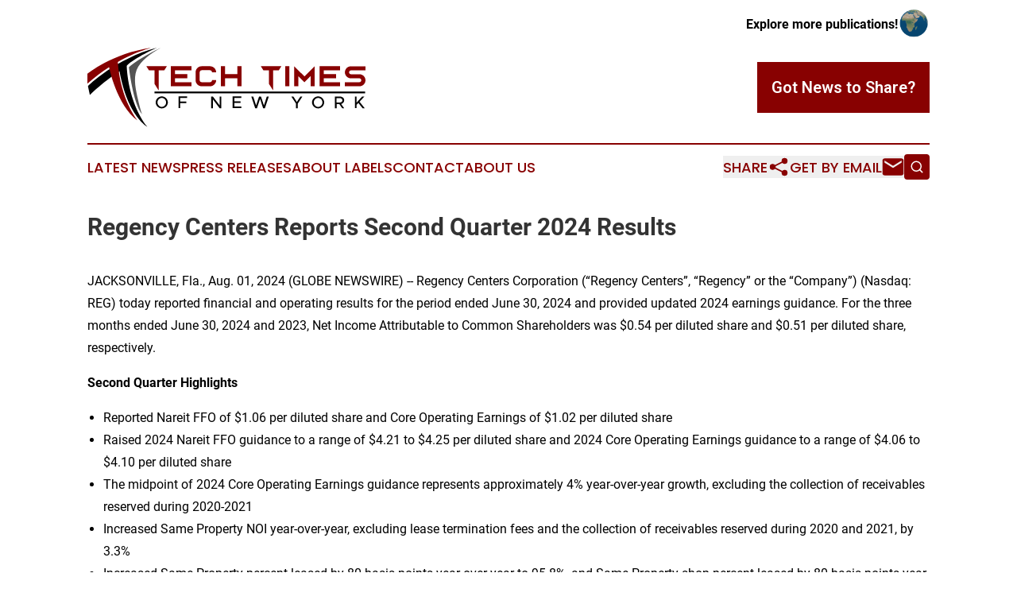

--- FILE ---
content_type: text/html;charset=utf-8
request_url: https://www.techtimesnewyork.com/article/732316010-regency-centers-reports-second-quarter-2024-results
body_size: 19409
content:
<!DOCTYPE html>
<html lang="en">
<head>
  <title>Regency Centers Reports Second Quarter 2024 Results | Tech Times of New York</title>
  <meta charset="utf-8">
  <meta name="viewport" content="width=device-width, initial-scale=1">
    <meta name="description" content="Tech Times of New York is an online news publication focusing on science &amp; technology in the New York: Hottest science and technology news from New York">
    <link rel="icon" href="https://cdn.newsmatics.com/agp/sites/techtimesnewyork-favicon-1.png" type="image/png">
  <meta name="csrf-token" content="NeB9vWsq6gR3HIfsGR9YYmut-VDS5kHmMEqdEeTZkro=">
  <meta name="csrf-param" content="authenticity_token">
  <link href="/css/styles.min.css?v1d0b8e25eaccc1ca72b30a2f13195adabfa54991" rel="stylesheet" data-turbo-track="reload">
  <link rel="stylesheet" href="/plugins/vanilla-cookieconsent/cookieconsent.css?v1d0b8e25eaccc1ca72b30a2f13195adabfa54991">
  
<style type="text/css">
    :root {
        --color-primary-background: rgba(136, 1, 1, 0.4);
        --color-primary: #880101;
        --color-secondary: #545454;
    }
</style>

  <script type="importmap">
    {
      "imports": {
          "adController": "/js/controllers/adController.js?v1d0b8e25eaccc1ca72b30a2f13195adabfa54991",
          "alertDialog": "/js/controllers/alertDialog.js?v1d0b8e25eaccc1ca72b30a2f13195adabfa54991",
          "articleListController": "/js/controllers/articleListController.js?v1d0b8e25eaccc1ca72b30a2f13195adabfa54991",
          "dialog": "/js/controllers/dialog.js?v1d0b8e25eaccc1ca72b30a2f13195adabfa54991",
          "flashMessage": "/js/controllers/flashMessage.js?v1d0b8e25eaccc1ca72b30a2f13195adabfa54991",
          "gptAdController": "/js/controllers/gptAdController.js?v1d0b8e25eaccc1ca72b30a2f13195adabfa54991",
          "hamburgerController": "/js/controllers/hamburgerController.js?v1d0b8e25eaccc1ca72b30a2f13195adabfa54991",
          "labelsDescription": "/js/controllers/labelsDescription.js?v1d0b8e25eaccc1ca72b30a2f13195adabfa54991",
          "searchController": "/js/controllers/searchController.js?v1d0b8e25eaccc1ca72b30a2f13195adabfa54991",
          "videoController": "/js/controllers/videoController.js?v1d0b8e25eaccc1ca72b30a2f13195adabfa54991",
          "navigationController": "/js/controllers/navigationController.js?v1d0b8e25eaccc1ca72b30a2f13195adabfa54991"          
      }
    }
  </script>
  <script>
      (function(w,d,s,l,i){w[l]=w[l]||[];w[l].push({'gtm.start':
      new Date().getTime(),event:'gtm.js'});var f=d.getElementsByTagName(s)[0],
      j=d.createElement(s),dl=l!='dataLayer'?'&l='+l:'';j.async=true;
      j.src='https://www.googletagmanager.com/gtm.js?id='+i+dl;
      f.parentNode.insertBefore(j,f);
      })(window,document,'script','dataLayer','GTM-KGCXW2X');
  </script>

  <script>
    window.dataLayer.push({
      'cookie_settings': 'delta'
    });
  </script>
</head>
<body class="df-5 is-subpage">
<noscript>
  <iframe src="https://www.googletagmanager.com/ns.html?id=GTM-KGCXW2X"
          height="0" width="0" style="display:none;visibility:hidden"></iframe>
</noscript>
<div class="layout">

  <!-- Top banner -->
  <div class="max-md:hidden w-full content universal-ribbon-inner flex justify-end items-center">
    <a href="https://www.affinitygrouppublishing.com/" target="_blank" class="brands">
      <span class="font-bold text-black">Explore more publications!</span>
      <div>
        <img src="/images/globe.png" height="40" width="40" class="icon-globe"/>
      </div>
    </a>
  </div>
  <header data-controller="hamburger">
  <div class="content">
    <div class="header-top">
      <div class="flex gap-2 masthead-container justify-between items-center">
        <div class="mr-4 logo-container">
          <a href="/">
              <img src="https://cdn.newsmatics.com/agp/sites/techtimesnewyork-logo-1.svg" alt="Tech Times of New York"
                class="max-md:!h-[60px] lg:!max-h-[115px]" height="114"
                width="auto" />
          </a>
        </div>
        <button class="hamburger relative w-8 h-6">
          <span aria-hidden="true"
            class="block absolute h-[2px] w-9 bg-[--color-primary] transform transition duration-500 ease-in-out -translate-y-[15px]"></span>
          <span aria-hidden="true"
            class="block absolute h-[2px] w-7 bg-[--color-primary] transform transition duration-500 ease-in-out translate-x-[7px]"></span>
          <span aria-hidden="true"
            class="block absolute h-[2px] w-9 bg-[--color-primary] transform transition duration-500 ease-in-out translate-y-[15px]"></span>
        </button>
        <a href="/submit-news" class="max-md:hidden button button-upload-content button-primary w-fit">
          <span>Got News to Share?</span>
        </a>
      </div>
      <!--  Screen size line  -->
      <div class="absolute bottom-0 -ml-[20px] w-screen h-[1px] bg-[--color-primary] z-50 md:hidden">
      </div>
    </div>
    <!-- Navigation bar -->
    <div class="navigation is-hidden-on-mobile" id="main-navigation">
      <div class="w-full md:hidden">
        <div data-controller="search" class="relative w-full">
  <div data-search-target="form" class="relative active">
    <form data-action="submit->search#performSearch" class="search-form">
      <input type="text" name="query" placeholder="Search..." data-search-target="input" class="search-input md:hidden" />
      <button type="button" data-action="click->search#toggle" data-search-target="icon" class="button-search">
        <img height="18" width="18" src="/images/search.svg" />
      </button>
    </form>
  </div>
</div>

      </div>
      <nav class="navigation-part">
          <a href="/latest-news" class="nav-link">
            Latest News
          </a>
          <a href="/press-releases" class="nav-link">
            Press Releases
          </a>
          <a href="/about-labels" class="nav-link">
            About Labels
          </a>
          <a href="/contact" class="nav-link">
            Contact
          </a>
          <a href="/about" class="nav-link">
            About Us
          </a>
      </nav>
      <div class="w-full md:w-auto md:justify-end">
        <div data-controller="navigation" class="header-actions hidden">
  <button class="nav-link flex gap-1 items-center" onclick="window.ShareDialog.openDialog()">
    <span data-navigation-target="text">
      Share
    </span>
    <span class="icon-share"></span>
  </button>
  <button onclick="window.AlertDialog.openDialog()" class="nav-link nav-link-email flex items-center gap-1.5">
    <span data-navigation-target="text">
      Get by Email
    </span>
    <span class="icon-mail"></span>
  </button>
  <div class="max-md:hidden">
    <div data-controller="search" class="relative w-full">
  <div data-search-target="form" class="relative active">
    <form data-action="submit->search#performSearch" class="search-form">
      <input type="text" name="query" placeholder="Search..." data-search-target="input" class="search-input md:hidden" />
      <button type="button" data-action="click->search#toggle" data-search-target="icon" class="button-search">
        <img height="18" width="18" src="/images/search.svg" />
      </button>
    </form>
  </div>
</div>

  </div>
</div>

      </div>
      <a href="/submit-news" class="md:hidden uppercase button button-upload-content button-primary w-fit">
        <span>Got News to Share?</span>
      </a>
      <a href="https://www.affinitygrouppublishing.com/" target="_blank" class="nav-link-agp">
        Explore more publications!
        <img src="/images/globe.png" height="35" width="35" />
      </a>
    </div>
  </div>
</header>

  <div id="main-content" class="content">
    <div id="flash-message"></div>
    <h1>Regency Centers Reports Second Quarter 2024 Results</h1>
<div class="press-release">
  
      <p align="left">JACKSONVILLE, Fla., Aug.  01, 2024  (GLOBE NEWSWIRE) -- Regency Centers Corporation (&#x201C;Regency Centers&#x201D;, &#x201C;Regency&#x201D; or the &#x201C;Company&#x201D;) (Nasdaq: REG) today reported financial and operating results for the period ended June&#xA0;30, 2024 and provided updated 2024 earnings guidance. For the three months ended June&#xA0;30, 2024 and 2023, Net Income Attributable to Common Shareholders was $0.54 per diluted share and $0.51 per diluted share, respectively.<br></p>        <p><strong>Second Quarter Highlights</strong></p>        <ul type="disc">
<li>Reported Nareit FFO of $1.06 per diluted share and Core Operating Earnings of $1.02 per diluted share</li>
<li>Raised 2024 Nareit FFO guidance to a range of $4.21 to $4.25 per diluted share and 2024 Core Operating Earnings guidance to a range of $4.06 to $4.10 per diluted share</li>
<li>The midpoint of 2024 Core Operating Earnings guidance represents approximately 4% year-over-year growth, excluding the collection of receivables reserved during 2020-2021</li>
<li>Increased Same Property NOI year-over-year, excluding lease termination fees and the collection of receivables reserved during 2020 and 2021, by 3.3%</li>
<li>Increased Same Property percent leased by 80 basis points year-over-year to 95.8%, and Same Property shop percent leased by 80 basis points year-over-year to 93.5%</li>
<li>Executed 2.2 million square feet of comparable new and renewal leases at blended rent spreads of +9.2% on a cash basis and +18.2% on a straight-lined basis</li>
<li>Repurchased approximately 3.3 million shares of Regency stock for $200 million, at an average price of $60.48 per share</li>
<li>Started approximately $40 million of new development and redevelopment projects, bringing year-to-date total project starts to $120 million</li>
<li>As of June&#xA0;30, 2024, Regency's in-process development and redevelopment projects had estimated net project costs of $578 million</li>
<li>In May, S&amp;P Global upgraded Regency's outlook to 'Positive' and affirmed the Company's BBB+ credit rating</li>
<li>Pro-rata net debt and preferred stock to operating EBITDA<em>re</em> at June&#xA0;30, 2024 was 5.3x, and 5.2x as adjusted for the annualized impact of the EBITDA<em>re</em> contribution from Urstadt Biddle</li>
<li>Issued our annual Corporate Responsibility report in May, highlighting achievements and progress within our corporate responsibility program and initiatives</li>
</ul>        <p><strong>Subsequent Highlights</strong></p>        <ul><li>On July 31, 2024, Regency&#x2019;s Board of Directors (the &#x201C;Board&#x201D;) declared a quarterly cash dividend on the Company&#x2019;s common stock of $0.67 per share</li></ul>        <p>&#x201C;We drove another great quarter of leasing activity and overall results, and tenant demand remains strong for our high-quality suburban shopping centers,&#x201D; said Lisa Palmer, President and Chief Executive Officer. "We also continue to identify and execute on new investment opportunities, highlighted in the second quarter by several value-creating project starts, sourcing accretive acquisitions, and executing on opportunistic share repurchases. The strength of our year-to-date results, combined with our strong pipelines of executed leases and development and redevelopment projects, position us well for future growth."</p>        <p><strong>Financial Results</strong></p>        <p><em>Net Income Attributable to Common Shareholders</em></p>        <ul><li>For the three months ended June&#xA0;30, 2024, Net Income Attributable to Common Shareholders was $99.3 million, or $0.54 per diluted share, compared to Net Income Attributable to Common Shareholders of $86.8 million, or $0.51 per diluted share, for the same period in 2023.</li></ul>        <p><em>Nareit FFO</em></p>        <ul><li>For the three months ended June&#xA0;30, 2024, Nareit FFO was $196.4 million, or $1.06 per diluted share, compared to $176.8 million, or $1.03 per diluted share, for the same period in 2023.</li></ul>        <p><em>Core Operating Earnings</em></p>        <ul><li>For the three months ended June&#xA0;30, 2024, Core Operating Earnings was $189.3 million, or $1.02 per diluted share, compared to $164.7 million, or $0.96 per diluted share, for the same period in 2023.</li></ul>        <p><strong>Portfolio Performance</strong></p>        <p><em>Same Property NOI</em></p>        <ul type="disc"><li>Second quarter 2024 Same Property Net Operating Income (&#x201C;NOI&#x201D;), excluding lease termination fees and the collection of receivables reserved during 2020 and 2021, increased by 3.3% compared to the same period in 2023.    <ul type="circle"><li>Same Property base rents contributed 2.9% to Same Property NOI growth in the second quarter of 2024.</li></ul>    </li></ul>        <p><em>Occupancy</em></p>        <ul type="disc">
<li>As of June&#xA0;30, 2024, Regency&#x2019;s Same Property portfolio was 95.8% leased, flat sequentially and an increase of 80 basis points compared to June&#xA0;30, 2023.    <ul type="circle">
<li>Same Property anchor percent leased, which includes spaces greater than or equal to 10,000 square feet, was 97.2%, an increase of 80 basis points compared to June&#xA0;30, 2023.</li>
<li>Same Property shop percent leased, which includes spaces less than 10,000 square feet, was 93.5%, an increase of 80 basis points compared to June&#xA0;30, 2023.</li>
</ul>    </li>
<li>As of June&#xA0;30, 2024, Regency&#x2019;s Same Property portfolio was 92.3% commenced, an increase of 10 basis points sequentially and a decline of 30 basis points compared to June&#xA0;30, 2023.</li>
</ul>        <p><em>Leasing Activity</em></p>        <ul type="disc">
<li>During the three months ended June&#xA0;30, 2024, Regency executed approximately 2.2 million square feet of comparable new and renewal leases at a blended cash rent spread of +9.2% and a blended straight-lined rent spread of +18.2%.</li>
<li>During the trailing twelve months ended June&#xA0;30, 2024, the Company executed approximately 7.9 million square feet of comparable new and renewal leases at a blended cash rent spread of +9.7% and a blended straight-lined rent spread of +18.5%.</li>
</ul>        <p><em>Corporate Responsibility</em></p>        <ul><li>On May 16, 2024, Regency issued its annual Corporate Responsibility Report, illustrating the Company&#x2019;s continued commitment to and leadership in environmental, social and governance initiatives and achievements to further our business strategy and performance. The report can be found on our <a href="https://www.regencycenters.com/corporate-responsibility" rel="nofollow" target="_blank">Corporate Responsibility website</a>.</li></ul>        <p><strong>Capital Allocation and Balance Sheet</strong></p>        <p><em>Developments and Redevelopments</em></p>        <ul type="disc">
<li>For the three months ended June&#xA0;30, 2024, the Company started development and redevelopment projects with estimated net project costs of approximately $40 million, at the Company&#x2019;s share.</li>
<li>As of June&#xA0;30, 2024, Regency&#x2019;s in-process development and redevelopment projects had estimated net project costs of $578 million at the Company&#x2019;s share, 49% of which has been incurred to date.</li>
<li>Subsequent to quarter end, the Company started the ground-up development Jordan Ranch Market in a suburb of Houston. The 162,000-square-foot center will be anchored by H-E-B and will serve as the retail component of a new master-planned community.</li>
</ul>        <p><em>Property Transactions</em></p>        <ul type="disc">
<li>On May 9, 2024, the Company acquired Compo Shopping Center in Westport, CT for $46 million, at Regency's share.</li>
<li>On April, 8, 2024, the Company sold Tamarac Town Square for $23 million, at Regency's share.</li>
<li>On May 21, 2024, the Company sold Star's at Quincy for $42 million, at Regency's share.</li>
</ul>        <p><em>Share Repurchases</em></p>        <ul type="disc">
<li>During the quarter, the Company repurchased approximately 3.3 million shares of Regency stock for $200 million at an average price of $60.48 per share.</li>
<li>Following the second quarter repurchase activity, on July 31, 2024, Regency&#x2019;s Board of Directors authorized a new share repurchase program, which authorizes the repurchase by Regency of up to $250 million of its common stock. The program will remain in place until July 30, 2026 unless earlier modified, extended or terminated in the discretion of the Board. The timing and price of share repurchases, if any, will be dependent upon market conditions and other factors.</li>
</ul>        <p><em>Balance Sheet</em></p>        <ul type="disc">
<li>During the quarter, the Company repaid $250 million of 3.75% senior unsecured notes at maturity in June 2024.</li>
<li>In May, S&amp;P Global upgraded Regency's outlook to 'Positive' and affirmed the Company's BBB+ credit rating.</li>
<li>As of June&#xA0;30, 2024, Regency had approximately $1.2 billion of capacity under its revolving credit facility.</li>
<li>As of June&#xA0;30, 2024, Regency&#x2019;s pro-rata net debt and preferred stock to operating EBITDA<em>re</em> was 5.2x, adjusted for the annualized impact of the EBITDA<em>re</em> contribution from the acquisition of Urstadt Biddle.</li>
</ul>        <p><strong>Common and Preferred Dividends</strong></p>        <ul type="disc">
<li>On July 31, 2024, Regency&#x2019;s Board declared a quarterly cash dividend on the Company&#x2019;s common stock of $0.67 per share. The dividend is payable on October 3, 2024, to shareholders of record as of September 12, 2024.</li>
<li>On July 31, 2024, Regency&#x2019;s Board declared a quarterly cash dividend on the Company&#x2019;s Series A preferred stock of $0.390625 per share. The dividend is payable on October 31, 2024, to shareholders of record as of October 16, 2024.</li>
<li>On July 31, 2024, Regency&#x2019;s Board declared a quarterly cash dividend on the Company&#x2019;s Series B preferred stock of $0.367200 per share. The dividend is payable on October 31, 2024, to shareholders of record as of October 16, 2024.</li>
</ul>        <p><strong>2024 Guidance</strong></p>        <p>Regency Centers is hereby providing updated 2024 guidance, as summarized in the table below. Please refer to the Company&#x2019;s second quarter 2024 &#x2018;Earnings Presentation&#x2019; and &#x2018;Quarterly Supplemental&#x2019; for additional detail. All materials are posted on the Company&#x2019;s website at <a href="https://www.globenewswire.com/Tracker?data=PS338tLxlMhDDfrnJYfBDNuMB0h-79aKrsGEA73II7c7oRpuoDz6HyQo2LkZ3QH9c_Obc4OomcPv2FXuStyRAJ98tAMqGYK8HMZeTmb5yybZg0InXDsHWPzhLjPFd_Ui" rel="nofollow" target="_blank">investors.regencycenters.com.</a></p>    <table align="center" style="border-collapse: collapse; width:100%; border-collapse:collapse ;">
<tr>
<td style="max-width:55%; width:55%; min-width:55%;;border-bottom: solid black 1pt ; vertical-align: bottom ; ">
<strong>Full Year 2024 Guidance </strong>(in thousands, except per share data)</td>
<td style="max-width:15%; width:15%; min-width:15%;;border-right: solid black 1pt ; border-bottom: solid black 1pt ; text-align: center ;  vertical-align: middle; vertical-align: bottom ; "><strong>YTD 2024</strong></td>
<td colspan="2" style="max-width:15%; width:15%; min-width:15%;;border-top: solid black 1pt ; border-right: solid black 1pt ; border-bottom: solid black 1pt ; text-align: center ;  vertical-align: middle; border-left: solid black 1pt ; vertical-align: bottom ; "><strong>2024 Guidance</strong></td>
<td colspan="2" style="max-width:15%; width:15%; min-width:15%;;border-bottom: solid black 1pt ; text-align: center ;  vertical-align: middle; vertical-align: bottom ; "><strong>Previous Guidance</strong></td>
</tr>
<tr>
<td style="text-align: center ;  vertical-align: middle; vertical-align: bottom ; "><strong>&#xA0;</strong></td>
<td style="border-right: solid black 1pt ; text-align: center ;  vertical-align: middle; vertical-align: bottom ; "><strong>&#xA0;</strong></td>
<td colspan="2" style="border-right: solid black 1pt ; border-left: solid black 1pt ; text-align: center ;  vertical-align: middle; vertical-align: bottom ; "><strong>&#xA0;</strong></td>
<td colspan="2" style="text-align: center ;  vertical-align: middle; vertical-align: bottom ; "><strong>&#xA0;</strong></td>
</tr>
<tr>
<td style="vertical-align: bottom ; ">Net Income Attributable to Common Shareholders per diluted share</td>
<td style="padding-left: 0 ; padding-right: 0 ; text-align: center ;  vertical-align: middle; vertical-align: bottom ; ">$1.12</td>
<td colspan="2" style="border-right: solid black 1pt ; border-left: solid black 1pt ; text-align: center ;  vertical-align: middle; vertical-align: bottom ; ">$2.02-$2.06</td>
<td colspan="2" style="text-align: center ;  vertical-align: middle; vertical-align: bottom ; ">$1.96-$2.02</td>
</tr>
<tr>
<td style="border-bottom: solid black 1pt ; vertical-align: bottom ; ">&#xA0;</td>
<td style="border-right: solid black 1pt ; border-bottom: solid black 1pt ; text-align: center ;  vertical-align: middle; vertical-align: bottom ; ">&#xA0;</td>
<td colspan="2" style="border-right: solid black 1pt ; border-bottom: solid black 1pt ; border-left: solid black 1pt ; text-align: center ;  vertical-align: middle; vertical-align: bottom ; ">&#xA0;</td>
<td colspan="2" style="border-bottom: solid black 1pt ; text-align: center ;  vertical-align: middle; vertical-align: bottom ; ">&#xA0;</td>
</tr>
<tr>
<td style="vertical-align: bottom ; ">&#xA0;</td>
<td style="border-right: solid black 1pt ; text-align: center ;  vertical-align: middle; vertical-align: bottom ; ">&#xA0;</td>
<td colspan="2" style="border-right: solid black 1pt ; border-left: solid black 1pt ; text-align: center ;  vertical-align: middle; vertical-align: bottom ; ">&#xA0;</td>
<td colspan="2" style="text-align: center ;  vertical-align: middle; vertical-align: bottom ; ">&#xA0;</td>
</tr>
<tr>
<td style="vertical-align: bottom ; ">Nareit Funds From Operations (&#x201C;Nareit FFO&#x201D;) per diluted share</td>
<td style="padding-left: 0 ; padding-right: 0 ; text-align: center ;  vertical-align: middle; vertical-align: bottom ; ">$2.14</td>
<td colspan="2" style="border-right: solid black 1pt ; border-left: solid black 1pt ; text-align: center ;  vertical-align: middle; vertical-align: bottom ; ">$4.21-$4.25</td>
<td colspan="2" style="text-align: center ;  vertical-align: middle; vertical-align: bottom ; ">$4.15-$4.21</td>
</tr>
<tr>
<td style="border-bottom: solid black 1pt ; vertical-align: bottom ; ">&#xA0;</td>
<td style="border-right: solid black 1pt ; border-bottom: solid black 1pt ; text-align: center ;  vertical-align: middle; vertical-align: bottom ; ">&#xA0;</td>
<td colspan="2" style="border-right: solid black 1pt ; border-bottom: solid black 1pt ; border-left: solid black 1pt ; text-align: center ;  vertical-align: middle; vertical-align: bottom ; ">&#xA0;</td>
<td colspan="2" style="border-bottom: solid black 1pt ; text-align: center ;  vertical-align: middle; vertical-align: bottom ; ">&#xA0;</td>
</tr>
<tr>
<td style="text-align: center ;  vertical-align: middle; vertical-align: bottom ; "><strong>&#xA0;</strong></td>
<td style="border-right: solid black 1pt ; text-align: center ;  vertical-align: middle; vertical-align: bottom ; ">&#xA0;</td>
<td colspan="2" style="border-right: solid black 1pt ; border-left: solid black 1pt ; text-align: center ;  vertical-align: middle; vertical-align: bottom ; ">&#xA0;</td>
<td colspan="2" style="text-align: center ;  vertical-align: middle; vertical-align: bottom ; ">&#xA0;</td>
</tr>
<tr>
<td style="vertical-align: bottom ; ">Core Operating Earnings per diluted share<sup>(1)</sup>
</td>
<td style="padding-left: 0 ; padding-right: 0 ; text-align: center ;  vertical-align: middle; vertical-align: bottom ; ">$2.06</td>
<td colspan="2" style="border-right: solid black 1pt ; border-left: solid black 1pt ; text-align: center ;  vertical-align: middle; vertical-align: bottom ; ">$4.06-$4.10</td>
<td colspan="2" style="text-align: center ;  vertical-align: middle; vertical-align: bottom ; ">$4.02-$4.08</td>
</tr>
<tr>
<td style="border-bottom: solid black 1pt ; vertical-align: bottom ; ">&#xA0;</td>
<td style="border-right: solid black 1pt ; border-bottom: solid black 1pt ; text-align: center ;  vertical-align: middle; vertical-align: bottom ; ">&#xA0;</td>
<td colspan="2" style="border-right: solid black 1pt ; border-bottom: solid black 1pt ; border-left: solid black 1pt ; text-align: center ;  vertical-align: middle; vertical-align: bottom ; ">&#xA0;</td>
<td colspan="2" style="border-bottom: solid black 1pt ; text-align: center ;  vertical-align: middle; vertical-align: bottom ; ">&#xA0;</td>
</tr>
<tr>
<td style="vertical-align: bottom ; ">&#xA0;</td>
<td style="border-right: solid black 1pt ; text-align: center ;  vertical-align: middle; vertical-align: bottom ; ">&#xA0;</td>
<td colspan="2" style="border-right: solid black 1pt ; border-left: solid black 1pt ; text-align: center ;  vertical-align: middle; vertical-align: bottom ; ">&#xA0;</td>
<td colspan="2" style="text-align: center ;  vertical-align: middle; vertical-align: bottom ; ">&#xA0;</td>
</tr>
<tr>
<td style="vertical-align: bottom ; ">Same property NOI growth without termination fees</td>
<td style="padding-left: 0 ; padding-right: 0 ; text-align: center ;  vertical-align: middle; vertical-align: bottom ; ">2.7%</td>
<td colspan="2" style="border-right: solid black 1pt ; border-left: solid black 1pt ; text-align: center ;  vertical-align: middle; vertical-align: bottom ; ">+2.25% to +2.75%</td>
<td colspan="2" style="text-align: center ;  vertical-align: middle; vertical-align: bottom ; ">+2.0% to +2.5%</td>
</tr>
<tr>
<td style="border-bottom: solid black 1pt ; vertical-align: bottom ; ">&#xA0;</td>
<td style="border-right: solid black 1pt ; border-bottom: solid black 1pt ; text-align: center ;  vertical-align: middle; vertical-align: bottom ; ">&#xA0;</td>
<td colspan="2" style="border-right: solid black 1pt ; border-bottom: solid black 1pt ; border-left: solid black 1pt ; text-align: center ;  vertical-align: middle; vertical-align: bottom ; ">&#xA0;</td>
<td colspan="2" style="border-bottom: solid black 1pt ; text-align: center ;  vertical-align: middle; vertical-align: bottom ; ">&#xA0;</td>
</tr>
<tr>
<td style="text-align: center ;  vertical-align: middle; vertical-align: bottom ; "><strong>&#xA0;</strong></td>
<td style="border-right: solid black 1pt ; text-align: center ;  vertical-align: middle; vertical-align: bottom ; ">&#xA0;</td>
<td colspan="2" style="border-right: solid black 1pt ; border-left: solid black 1pt ; text-align: center ;  vertical-align: middle; vertical-align: bottom ; ">&#xA0;</td>
<td colspan="2" style="text-align: center ;  vertical-align: middle; vertical-align: bottom ; ">&#xA0;</td>
</tr>
<tr>
<td style="vertical-align: bottom ; ">Certain non-cash items<sup>(2)</sup>
</td>
<td style="padding-left: 0 ; padding-right: 0 ; text-align: center ;  vertical-align: middle; vertical-align: bottom ; ">$19,642</td>
<td colspan="2" style="border-right: solid black 1pt ; border-left: solid black 1pt ; text-align: center ;  vertical-align: middle; vertical-align: bottom ; ">+/-$36,000</td>
<td colspan="2" style="text-align: center ;  vertical-align: middle; vertical-align: bottom ; ">+/-$32,000</td>
</tr>
<tr>
<td style="border-bottom: solid black 1pt ; vertical-align: bottom ; ">&#xA0;</td>
<td style="border-right: solid black 1pt ; border-bottom: solid black 1pt ; text-align: center ;  vertical-align: middle; vertical-align: bottom ; ">&#xA0;</td>
<td colspan="2" style="border-right: solid black 1pt ; border-bottom: solid black 1pt ; border-left: solid black 1pt ; text-align: center ;  vertical-align: middle; vertical-align: bottom ; ">&#xA0;</td>
<td colspan="2" style="border-bottom: solid black 1pt ; text-align: center ;  vertical-align: middle; vertical-align: bottom ; ">&#xA0;</td>
</tr>
<tr>
<td style="text-align: center ;  vertical-align: middle; vertical-align: bottom ; "><strong>&#xA0;</strong></td>
<td style="border-right: solid black 1pt ; text-align: center ;  vertical-align: middle; vertical-align: bottom ; ">&#xA0;</td>
<td colspan="2" style="border-right: solid black 1pt ; border-left: solid black 1pt ; text-align: center ;  vertical-align: middle; vertical-align: bottom ; ">&#xA0;</td>
<td colspan="2" style="text-align: center ;  vertical-align: middle; vertical-align: bottom ; ">&#xA0;</td>
</tr>
<tr>
<td style="vertical-align: bottom ; ">G&amp;A expense, net<sup>(3)</sup>
</td>
<td style="padding-left: 0 ; padding-right: 0 ; text-align: center ;  vertical-align: middle; vertical-align: bottom ; ">$47,835</td>
<td colspan="2" style="border-right: solid black 1pt ; border-left: solid black 1pt ; text-align: center ;  vertical-align: middle; vertical-align: bottom ; ">$93,000-$95,000</td>
<td colspan="2" style="text-align: center ;  vertical-align: middle; vertical-align: bottom ; ">$93,000-$95,000</td>
</tr>
<tr>
<td style="border-bottom: solid black 1pt ; vertical-align: bottom ; ">&#xA0;</td>
<td style="border-right: solid black 1pt ; border-bottom: solid black 1pt ; text-align: center ;  vertical-align: middle; vertical-align: bottom ; ">&#xA0;</td>
<td colspan="2" style="border-right: solid black 1pt ; border-bottom: solid black 1pt ; border-left: solid black 1pt ; text-align: center ;  vertical-align: middle; vertical-align: bottom ; ">&#xA0;</td>
<td colspan="2" style="border-bottom: solid black 1pt ; text-align: center ;  vertical-align: middle; vertical-align: bottom ; ">&#xA0;</td>
</tr>
<tr>
<td style="text-align: center ;  vertical-align: middle; vertical-align: bottom ; "><strong>&#xA0;</strong></td>
<td style="border-right: solid black 1pt ; text-align: center ;  vertical-align: middle; vertical-align: bottom ; ">&#xA0;</td>
<td colspan="2" style="border-right: solid black 1pt ; border-left: solid black 1pt ; text-align: center ;  vertical-align: middle; vertical-align: bottom ; ">&#xA0;</td>
<td colspan="2" style="text-align: center ;  vertical-align: middle; vertical-align: bottom ; ">&#xA0;</td>
</tr>
<tr>
<td style="vertical-align: bottom ; ">Interest expense, net and Preferred stock dividends<sup>(4)</sup>
</td>
<td style="padding-left: 0 ; padding-right: 0 ; text-align: center ;  vertical-align: middle; vertical-align: bottom ; ">$100,293</td>
<td colspan="2" style="border-right: solid black 1pt ; border-left: solid black 1pt ; text-align: center ;  vertical-align: middle; vertical-align: bottom ; ">$207,000-$209,000</td>
<td colspan="2" style="text-align: center ;  vertical-align: middle; vertical-align: bottom ; ">$199,000-$201,000</td>
</tr>
<tr>
<td style="border-bottom: solid black 1pt ; vertical-align: bottom ; ">&#xA0;</td>
<td style="border-right: solid black 1pt ; border-bottom: solid black 1pt ; text-align: center ;  vertical-align: middle; vertical-align: bottom ; ">&#xA0;</td>
<td colspan="2" style="border-right: solid black 1pt ; border-bottom: solid black 1pt ; border-left: solid black 1pt ; text-align: center ;  vertical-align: middle; vertical-align: bottom ; ">&#xA0;</td>
<td colspan="2" style="border-bottom: solid black 1pt ; text-align: center ;  vertical-align: middle; vertical-align: bottom ; ">&#xA0;</td>
</tr>
<tr>
<td style="vertical-align: bottom ; ">&#xA0;</td>
<td style="border-right: solid black 1pt ; text-align: center ;  vertical-align: middle; vertical-align: bottom ; ">&#xA0;</td>
<td colspan="2" style="border-right: solid black 1pt ; border-left: solid black 1pt ; text-align: center ;  vertical-align: middle; vertical-align: bottom ; ">&#xA0;</td>
<td colspan="2" style="text-align: center ;  vertical-align: middle; vertical-align: bottom ; ">&#xA0;</td>
</tr>
<tr>
<td style="vertical-align: bottom ; ">Management, transaction and other fees</td>
<td style="padding-left: 0 ; padding-right: 0 ; text-align: center ;  vertical-align: middle; vertical-align: bottom ; ">$12,662</td>
<td colspan="2" style="border-right: solid black 1pt ; border-left: solid black 1pt ; text-align: center ;  vertical-align: middle; vertical-align: bottom ; ">+/-$25,000</td>
<td colspan="2" style="text-align: center ;  vertical-align: middle; vertical-align: bottom ; ">+/-$25,000</td>
</tr>
<tr>
<td style="border-bottom: solid black 1pt ; vertical-align: bottom ; ">&#xA0;</td>
<td style="border-right: solid black 1pt ; border-bottom: solid black 1pt ; text-align: center ;  vertical-align: middle; vertical-align: bottom ; ">&#xA0;</td>
<td colspan="2" style="border-right: solid black 1pt ; border-bottom: solid black 1pt ; border-left: solid black 1pt ; text-align: center ;  vertical-align: middle; vertical-align: bottom ; ">&#xA0;</td>
<td colspan="2" style="border-bottom: solid black 1pt ; text-align: center ;  vertical-align: middle; vertical-align: bottom ; ">&#xA0;</td>
</tr>
<tr>
<td style="text-align: center ;  vertical-align: middle; vertical-align: bottom ; "><strong>&#xA0;</strong></td>
<td style="border-right: solid black 1pt ; text-align: center ;  vertical-align: middle; vertical-align: bottom ; ">&#xA0;</td>
<td colspan="2" style="border-right: solid black 1pt ; border-left: solid black 1pt ; text-align: center ;  vertical-align: middle; vertical-align: bottom ; ">&#xA0;</td>
<td colspan="2" style="text-align: center ;  vertical-align: middle; vertical-align: bottom ; ">&#xA0;</td>
</tr>
<tr>
<td style="vertical-align: bottom ; ">Development and Redevelopment spend</td>
<td style="padding-left: 0 ; padding-right: 0 ; text-align: center ;  vertical-align: middle; vertical-align: bottom ; ">$92,568</td>
<td colspan="2" style="border-right: solid black 1pt ; border-left: solid black 1pt ; text-align: center ;  vertical-align: middle; vertical-align: bottom ; ">+/-$200,000</td>
<td colspan="2" style="text-align: center ;  vertical-align: middle; vertical-align: bottom ; ">+/-$180,000</td>
</tr>
<tr>
<td style="border-bottom: solid black 1pt ; vertical-align: bottom ; ">&#xA0;</td>
<td style="border-right: solid black 1pt ; border-bottom: solid black 1pt ; text-align: center ;  vertical-align: middle; vertical-align: bottom ; ">&#xA0;</td>
<td colspan="2" style="border-right: solid black 1pt ; border-bottom: solid black 1pt ; border-left: solid black 1pt ; text-align: center ;  vertical-align: middle; vertical-align: bottom ; ">&#xA0;</td>
<td colspan="2" style="border-bottom: solid black 1pt ; text-align: center ;  vertical-align: middle; vertical-align: bottom ; ">&#xA0;</td>
</tr>
<tr>
<td style="vertical-align: bottom ; ">&#xA0;</td>
<td style="border-right: solid black 1pt ; text-align: center ;  vertical-align: middle; vertical-align: bottom ; ">&#xA0;</td>
<td colspan="2" style="border-right: solid black 1pt ; border-left: solid black 1pt ; text-align: center ;  vertical-align: middle; vertical-align: bottom ; ">&#xA0;</td>
<td colspan="2" style="text-align: center ;  vertical-align: middle; vertical-align: bottom ; ">&#xA0;</td>
</tr>
<tr>
<td style="vertical-align: bottom ; ">Acquisitions</td>
<td style="padding-left: 0 ; padding-right: 0 ; text-align: center ;  vertical-align: middle; vertical-align: bottom ; ">$45,500</td>
<td colspan="2" style="border-right: solid black 1pt ; border-left: solid black 1pt ; text-align: center ;  vertical-align: middle; vertical-align: bottom ; ">+/-$81,000</td>
<td colspan="2" style="text-align: center ;  vertical-align: middle; vertical-align: bottom ; ">+/-$46,000</td>
</tr>
<tr>
<td style="vertical-align: middle;   text-align: left;   padding-left: 15.0px; vertical-align: bottom ; "><em>Cap rate (weighted average)</em></td>
<td style="padding-left: 0 ; padding-right: 0 ; text-align: center ;  vertical-align: middle; vertical-align: bottom ; ">6.6%</td>
<td colspan="2" style="border-right: solid black 1pt ; border-left: solid black 1pt ; text-align: center ;  vertical-align: middle; vertical-align: bottom ; ">+/- 6.5%</td>
<td colspan="2" style="text-align: center ;  vertical-align: middle; vertical-align: bottom ; ">+/- 6.5%</td>
</tr>
<tr>
<td style="border-bottom: solid black 1pt ; vertical-align: bottom ; ">&#xA0;</td>
<td style="border-right: solid black 1pt ; border-bottom: solid black 1pt ; text-align: center ;  vertical-align: middle; vertical-align: bottom ; ">&#xA0;</td>
<td colspan="2" style="border-right: solid black 1pt ; border-bottom: solid black 1pt ; border-left: solid black 1pt ; text-align: center ;  vertical-align: middle; vertical-align: bottom ; ">&#xA0;</td>
<td colspan="2" style="border-bottom: solid black 1pt ; text-align: center ;  vertical-align: middle; vertical-align: bottom ; ">&#xA0;</td>
</tr>
<tr>
<td style="vertical-align: bottom ; ">&#xA0;</td>
<td style="border-right: solid black 1pt ; text-align: center ;  vertical-align: middle; vertical-align: bottom ; ">&#xA0;</td>
<td colspan="2" style="border-right: solid black 1pt ; border-left: solid black 1pt ; text-align: center ;  vertical-align: middle; vertical-align: bottom ; ">&#xA0;</td>
<td colspan="2" style="text-align: center ;  vertical-align: middle; vertical-align: bottom ; ">&#xA0;</td>
</tr>
<tr>
<td style="vertical-align: bottom ; ">Dispositions</td>
<td style="padding-left: 0 ; padding-right: 0 ; text-align: center ;  vertical-align: middle; vertical-align: bottom ; ">$94,500</td>
<td colspan="2" style="border-right: solid black 1pt ; border-left: solid black 1pt ; text-align: center ;  vertical-align: middle; vertical-align: bottom ; ">+/-$125,000</td>
<td colspan="2" style="text-align: center ;  vertical-align: middle; vertical-align: bottom ; ">+/-$125,000</td>
</tr>
<tr>
<td style="vertical-align: middle;   text-align: left;   padding-left: 15.0px; vertical-align: bottom ; "><em>Cap rate (weighted average)</em></td>
<td style="padding-left: 0 ; padding-right: 0 ; text-align: center ;  vertical-align: middle; vertical-align: bottom ; ">5.8%</td>
<td colspan="2" style="border-right: solid black 1pt ; border-left: solid black 1pt ; text-align: center ;  vertical-align: middle; vertical-align: bottom ; ">+/- 5.5%</td>
<td colspan="2" style="text-align: center ;  vertical-align: middle; vertical-align: bottom ; ">+/- 5.5%</td>
</tr>
<tr>
<td style="border-bottom: solid black 1pt ; vertical-align: bottom ; ">&#xA0;</td>
<td style="border-right: solid black 1pt ; border-bottom: solid black 1pt ; text-align: center ;  vertical-align: middle; vertical-align: bottom ; ">&#xA0;</td>
<td colspan="2" style="border-right: solid black 1pt ; border-bottom: solid black 1pt ; border-left: solid black 1pt ; text-align: center ;  vertical-align: middle; vertical-align: bottom ; ">&#xA0;</td>
<td colspan="2" style="border-bottom: solid black 1pt ; text-align: center ;  vertical-align: middle; vertical-align: bottom ; ">&#xA0;</td>
</tr>
<tr>
<td style="vertical-align: bottom ; ">&#xA0;</td>
<td style="border-right: solid black 1pt ; text-align: center ;  vertical-align: middle; vertical-align: bottom ; ">&#xA0;</td>
<td colspan="2" style="border-right: solid black 1pt ; border-left: solid black 1pt ; text-align: center ;  vertical-align: middle; vertical-align: bottom ; ">&#xA0;</td>
<td colspan="2" style="text-align: center ;  vertical-align: middle; vertical-align: bottom ; ">&#xA0;</td>
</tr>
<tr>
<td style="vertical-align: bottom ; ">Share/unit repurchases</td>
<td style="padding-left: 0 ; padding-right: 0 ; text-align: center ;  vertical-align: middle; vertical-align: bottom ; ">$200,000</td>
<td colspan="2" style="border-right: solid black 1pt ; padding-left: 0 ; border-left: solid black 1pt ; text-align: center ;  vertical-align: middle; vertical-align: bottom ; ">$200,000</td>
<td colspan="2" style="padding-left: 0 ; text-align: center ;  vertical-align: middle; vertical-align: bottom ; ">$0</td>
</tr>
<tr>
<td style="border-bottom: solid black 1pt ; vertical-align: bottom ; ">&#xA0;</td>
<td style="border-right: solid black 1pt ; border-bottom: solid black 1pt ; text-align: center ;  vertical-align: middle; vertical-align: bottom ; ">&#xA0;</td>
<td colspan="2" style="border-right: solid black 1pt ; border-bottom: solid black 1pt ; border-left: solid black 1pt ; text-align: center ;  vertical-align: middle; vertical-align: bottom ; ">&#xA0;</td>
<td colspan="2" style="border-bottom: solid black 1pt ; text-align: center ;  vertical-align: middle; vertical-align: bottom ; ">&#xA0;</td>
</tr>
<tr>
<td style="vertical-align: bottom ; ">&#xA0;</td>
<td style="border-right: solid black 1pt ; text-align: center ;  vertical-align: middle; vertical-align: bottom ; ">&#xA0;</td>
<td colspan="2" style="border-right: solid black 1pt ; border-left: solid black 1pt ; text-align: center ;  vertical-align: middle; vertical-align: bottom ; ">&#xA0;</td>
<td colspan="2" style="text-align: center ;  vertical-align: middle; vertical-align: bottom ; ">&#xA0;</td>
</tr>
<tr>
<td style="vertical-align: bottom ; ">Merger-related transition expense</td>
<td style="padding-left: 0 ; padding-right: 0 ; text-align: center ;  vertical-align: middle; vertical-align: bottom ; ">$4,694</td>
<td colspan="2" style="border-right: solid black 1pt ; border-left: solid black 1pt ; text-align: center ;  vertical-align: middle; vertical-align: bottom ; ">+/-$7,000</td>
<td colspan="2" style="text-align: center ;  vertical-align: middle; vertical-align: bottom ; ">+/-$7,000</td>
</tr>
<tr>
<td style="border-bottom: solid black 1pt ; vertical-align: bottom ; ">&#xA0;</td>
<td style="border-right: solid black 1pt ; border-bottom: solid black 1pt ; text-align: center ;  vertical-align: middle; vertical-align: bottom ; ">&#xA0;</td>
<td colspan="2" style="border-right: solid black 1pt ; border-bottom: solid black 1pt ; border-left: solid black 1pt ; text-align: center ;  vertical-align: middle; vertical-align: bottom ; ">&#xA0;</td>
<td colspan="2" style="border-bottom: solid black 1pt ; text-align: center ;  vertical-align: middle; vertical-align: bottom ; ">&#xA0;</td>
</tr>
<tr>
<td style="vertical-align: bottom ; ">&#xA0;</td>
<td style="text-align: center ;  vertical-align: middle; vertical-align: bottom ; ">&#xA0;</td>
<td colspan="2" style="text-align: center ;  vertical-align: middle; vertical-align: bottom ; ">&#xA0;</td>
<td colspan="2" style="text-align: center ;  vertical-align: middle; vertical-align: bottom ; ">&#xA0;</td>
</tr>
</table>    <p><em>Note: With the exception of per share and investment/transaction data, figures above represent 100% of Regency's consolidated entities and its pro-rata share of unconsolidated real estate partnerships.</em></p>        <p><em><sup>(1)&#xA0;&#xA0;&#xA0;&#xA0; </sup></em><em>Core Operating Earnings excludes certain non-cash items, including straight-line rents, above/below market rent amortization, debt and derivative mark-to-market amortization, as well as transaction related income/expenses and debt extinguishment charges.</em></p>        <p><em><sup>(2)&#xA0;&#xA0;&#xA0;&#xA0; </sup></em><em>Includes above and below market rent amortization, straight-line rents, and debt and derivative mark-to-market amortization.</em></p>        <p><em><sup>(3)&#xA0;&#xA0;&#xA0;&#xA0; </sup></em><em>Represents 'General &amp; administrative, net' before gains or losses on deferred compensation plan, as reported on supplemental pages 5 and 7 and calculated on a pro rata basis. </em></p>        <p><em><sup>(4)&#xA0;&#xA0;&#xA0;&#xA0; </sup></em><em>Net of interest income; excludes debt and derivative mark-to-market amortization, which is included in Certain non-cash items.</em></p>        <p><strong><br>Conference Call Information</strong></p>        <p>To discuss Regency&#x2019;s second quarter results and provide further business updates, management will host a conference call on Friday, August 2<sup>nd</sup> at 11:00 a.m. ET. Dial-in and webcast information is below.</p>        <p><strong><u>Second Quarter 2024 Earnings Conference Call</u></strong></p>    <table align="center" style="border-collapse: collapse; width:100%; border-collapse:collapse ;">
<tr>
<td style="max-width:15%; width:15%; min-width:15%;;vertical-align: bottom ; ">Date:</td>
<td style="max-width:85%; width:85%; min-width:85%;;vertical-align: bottom ; ">Friday, August 2, 2024</td>
</tr>
<tr>
<td style="vertical-align: bottom ; ">Time:</td>
<td style="vertical-align: bottom ; ">11:00 a.m. ET</td>
</tr>
<tr>
<td style="vertical-align: bottom ; ">Dial#:</td>
<td style="vertical-align: bottom ; ">877-407-0789 or 201-689-8562</td>
</tr>
<tr>
<td style="vertical-align: bottom ; ">Webcast:</td>
<td style="vertical-align: bottom ; "><a href="https://edge.media-server.com/mmc/p/yjwj9afk/" rel="nofollow" target="_blank">Second Quarter 2024 Webcast Link</a></td>
</tr>
</table>    <p><strong><u>Replay:</u></strong> Webcast Archive &#x2013; <a href="https://www.globenewswire.com/Tracker?data=VghJFQgKtlOnUadPDtEsGf7lvLevGOuq1ll2-Z1uom6zvSwevMvO7oMewGr5VRiOVcqy9GAMDVxSvQWP5DKdHB8K8jfe_pRl5Bw060fjsGY=" rel="nofollow" target="_blank">Investor Relations</a> page under <a href="https://www.globenewswire.com/Tracker?data=r5o94T28ZjuVe_YU11AWXLxWX7BdprBYNcLQoL5dgidzH_-y68yvABWq5YmmL-7qFj_LQY55DBjJCvmI3zTxjiCQPWDu5lUV1np3yTRicGCfnef-Qtc4Q1bMDlYYHa32M9lt7-xUNSWIwHnsSXxd5BpamgvX4NyMDKgjf4LahoE=" rel="nofollow" target="_blank">Events &amp; Webcasts</a></p>        <p align="center"><strong>About Regency Centers Corporation (Nasdaq: REG)</strong></p>        <p>Regency Centers is a preeminent national owner, operator, and developer of shopping centers located in suburban trade areas with compelling demographics. Our portfolio includes thriving properties merchandised with highly productive grocers, restaurants, service providers, and best-in-class retailers that connect to their neighborhoods, communities, and customers. Operating as a fully integrated real estate company, Regency Centers is a qualified real estate investment trust (REIT) that is self-administered, self-managed, and an S&amp;P 500 Index member. For more information, please visit <a href="https://www.globenewswire.com/Tracker?data=OW_meiaob4xeqQCKrCRifQYudaaYjppbOwKCsuZ0wqNWKgrQGP3B3TukpwdUbVN53e6Uhf768Ud8eoljtfi-rDALcrJOMsPUNw38pMh8kEs=" rel="nofollow" target="_blank">RegencyCenters.com.</a></p>        <p><strong>Reconciliation of Net Income Attributable to Common Shareholders to Nareit FFO, Core Operating Earnings, and Adjusted Funds from Operations &#x2013; <em>Actual (in thousands, except per share amounts)</em></strong></p>    <table align="center" style="border-collapse: collapse; width:100%; border-collapse:collapse ;">
<tr>
<td style="vertical-align: bottom ; "><strong>For the Periods Ended June 30, 2024 and 2023</strong></td>
<td colspan="6" style="text-align: center ;  vertical-align: middle; vertical-align: bottom ; "><strong><u>Three Months Ended</u></strong></td>
<td style="text-align: center ;  vertical-align: middle; vertical-align: bottom ; ">&#xA0;</td>
<td style="vertical-align: bottom ; "><strong>&#xA0;</strong></td>
<td colspan="6" style="text-align: center ;  vertical-align: middle; vertical-align: bottom ; "><strong><u>Year to Date</u></strong></td>
<td style="text-align: center ;  vertical-align: middle; vertical-align: bottom ; ">&#xA0;</td>
</tr>
<tr>
<td style="text-align: center ;  vertical-align: middle; vertical-align: bottom ; ">&#xA0;</td>
<td colspan="2" style="text-align: center ;  vertical-align: middle; vertical-align: bottom ; "><strong><u>2024</u></strong></td>
<td style="text-align: center ;  vertical-align: middle; vertical-align: bottom ; ">&#xA0;</td>
<td style="vertical-align: bottom ; "><strong>&#xA0;</strong></td>
<td colspan="2" style="text-align: center ;  vertical-align: middle; vertical-align: bottom ; "><strong><u>2023</u></strong></td>
<td style="text-align: center ;  vertical-align: middle; vertical-align: bottom ; ">&#xA0;</td>
<td style="vertical-align: bottom ; "><strong>&#xA0;</strong></td>
<td colspan="2" style="text-align: center ;  vertical-align: middle; vertical-align: bottom ; "><strong><u>2024</u></strong></td>
<td style="text-align: center ;  vertical-align: middle; vertical-align: bottom ; ">&#xA0;</td>
<td style="vertical-align: bottom ; "><strong>&#xA0;</strong></td>
<td colspan="2" style="text-align: center ;  vertical-align: middle; vertical-align: bottom ; "><strong><u>2023</u></strong></td>
<td style="text-align: center ;  vertical-align: middle; vertical-align: bottom ; ">&#xA0;</td>
</tr>
<tr>
<td style="vertical-align: bottom ; "><strong>Reconciliation of Net Income Attributable to Common Shareholders to Nareit FFO:</strong></td>
<td colspan="2" style="text-align: right ;  vertical-align: middle; vertical-align: bottom ; ">&#xA0;</td>
<td style="text-align: right ;  vertical-align: middle; vertical-align: bottom ; ">&#xA0;</td>
<td style="vertical-align: bottom ; ">&#xA0;</td>
<td colspan="2" style="text-align: right ;  vertical-align: middle; vertical-align: bottom ; ">&#xA0;</td>
<td style="text-align: right ;  vertical-align: middle; vertical-align: bottom ; ">&#xA0;</td>
<td style="vertical-align: bottom ; ">&#xA0;</td>
<td colspan="2" style="text-align: right ;  vertical-align: middle; vertical-align: bottom ; ">&#xA0;</td>
<td style="text-align: right ;  vertical-align: middle; vertical-align: bottom ; ">&#xA0;</td>
<td style="vertical-align: bottom ; ">&#xA0;</td>
<td colspan="2" style="text-align: right ;  vertical-align: middle; vertical-align: bottom ; ">&#xA0;</td>
<td style="text-align: right ;  vertical-align: middle; vertical-align: bottom ; ">&#xA0;</td>
</tr>
<tr>
<td style="vertical-align: bottom ; "><strong>&#xA0;</strong></td>
<td colspan="2" style="text-align: right ;  vertical-align: middle; vertical-align: bottom ; ">&#xA0;</td>
<td style="text-align: right ;  vertical-align: middle; vertical-align: bottom ; ">&#xA0;</td>
<td style="vertical-align: bottom ; ">&#xA0;</td>
<td colspan="2" style="text-align: right ;  vertical-align: middle; vertical-align: bottom ; ">&#xA0;</td>
<td style="text-align: right ;  vertical-align: middle; vertical-align: bottom ; ">&#xA0;</td>
<td style="vertical-align: bottom ; ">&#xA0;</td>
<td colspan="2" style="text-align: right ;  vertical-align: middle; vertical-align: bottom ; ">&#xA0;</td>
<td style="text-align: right ;  vertical-align: middle; vertical-align: bottom ; ">&#xA0;</td>
<td style="vertical-align: bottom ; ">&#xA0;</td>
<td colspan="2" style="text-align: right ;  vertical-align: middle; vertical-align: bottom ; ">&#xA0;</td>
<td style="text-align: right ;  vertical-align: middle; vertical-align: bottom ; ">&#xA0;</td>
</tr>
<tr>
<td style="max-width:45%; width:45%; min-width:45%;;vertical-align: bottom ; ">Net Income Attributable to Common Shareholders</td>
<td style="max-width:1%; width:1%; min-width:1%;;vertical-align: bottom ; ">$</td>
<td style="max-width:11%; width:11%; min-width:11%;;text-align: right ;  vertical-align: middle; vertical-align: bottom ; ">99,255</td>
<td style="max-width:1%; width:1%; min-width:1%;;vertical-align: bottom ; ">&#xA0;</td>
<td style="max-width:1%; width:1%; min-width:1%;;vertical-align: bottom ; ">&#xA0;</td>
<td style="max-width:1%; width:1%; min-width:1%;;vertical-align: bottom ; ">&#xA0;</td>
<td style="max-width:11%; width:11%; min-width:11%;;text-align: right ;  vertical-align: middle; vertical-align: bottom ; ">86,782</td>
<td style="max-width:1%; width:1%; min-width:1%;;vertical-align: bottom ; ">&#xA0;</td>
<td style="max-width:1%; width:1%; min-width:1%;;vertical-align: bottom ; ">&#xA0;</td>
<td style="max-width:1%; width:1%; min-width:1%;;vertical-align: bottom ; ">$</td>
<td style="max-width:11%; width:11%; min-width:11%;;text-align: right ;  vertical-align: middle; vertical-align: bottom ; ">205,616</td>
<td style="max-width:1%; width:1%; min-width:1%;;vertical-align: bottom ; ">&#xA0;</td>
<td style="max-width:1%; width:1%; min-width:1%;;vertical-align: bottom ; ">&#xA0;</td>
<td style="max-width:1%; width:1%; min-width:1%;;vertical-align: bottom ; ">&#xA0;</td>
<td style="max-width:11%; width:11%; min-width:11%;;text-align: right ;  vertical-align: middle; vertical-align: bottom ; ">184,063</td>
<td style="max-width:1%; width:1%; min-width:1%;;vertical-align: bottom ; ">&#xA0;</td>
</tr>
<tr>
<td style="vertical-align: middle;   text-align: left;   padding-left: 15.0px; vertical-align: bottom ; ">Adjustments to reconcile to Nareit Funds From Operations <sup>(1)</sup>:</td>
<td colspan="2" style="text-align: right ;  vertical-align: middle; vertical-align: bottom ; ">&#xA0;</td>
<td style="text-align: right ;  vertical-align: middle; vertical-align: bottom ; ">&#xA0;</td>
<td style="vertical-align: bottom ; ">&#xA0;</td>
<td colspan="2" style="text-align: right ;  vertical-align: middle; vertical-align: bottom ; ">&#xA0;</td>
<td style="text-align: right ;  vertical-align: middle; vertical-align: bottom ; ">&#xA0;</td>
<td style="vertical-align: bottom ; ">&#xA0;</td>
<td colspan="2" style="text-align: right ;  vertical-align: middle; vertical-align: bottom ; ">&#xA0;</td>
<td style="text-align: right ;  vertical-align: middle; vertical-align: bottom ; ">&#xA0;</td>
<td style="vertical-align: bottom ; ">&#xA0;</td>
<td colspan="2" style="text-align: right ;  vertical-align: middle; vertical-align: bottom ; ">&#xA0;</td>
<td style="text-align: right ;  vertical-align: middle; vertical-align: bottom ; ">&#xA0;</td>
</tr>
<tr>
<td style="vertical-align: middle;   text-align: left;   padding-left: 25.0px; vertical-align: bottom ; ">Depreciation and amortization (excluding FF&amp;E)</td>
<td style="vertical-align: bottom ; ">&#xA0;</td>
<td style="text-align: right ;  vertical-align: middle; vertical-align: bottom ; ">107,592</td>
<td style="vertical-align: bottom ; ">&#xA0;</td>
<td style="vertical-align: bottom ; ">&#xA0;</td>
<td style="vertical-align: bottom ; ">&#xA0;</td>
<td style="text-align: right ;  vertical-align: middle; vertical-align: bottom ; ">89,505</td>
<td style="vertical-align: bottom ; ">&#xA0;</td>
<td style="vertical-align: bottom ; ">&#xA0;</td>
<td style="vertical-align: bottom ; ">&#xA0;</td>
<td style="text-align: right ;  vertical-align: middle; vertical-align: bottom ; ">211,964</td>
<td style="vertical-align: bottom ; ">&#xA0;</td>
<td style="vertical-align: bottom ; ">&#xA0;</td>
<td style="vertical-align: bottom ; ">&#xA0;</td>
<td style="text-align: right ;  vertical-align: middle; vertical-align: bottom ; ">178,540</td>
<td style="vertical-align: bottom ; ">&#xA0;</td>
</tr>
<tr>
<td style="vertical-align: middle;   text-align: left;   padding-left: 25.0px; vertical-align: bottom ; ">Gain on sale of real estate, net of tax</td>
<td style="vertical-align: bottom ; ">&#xA0;</td>
<td style="text-align: right ;  vertical-align: middle; vertical-align: bottom ; ">(11,080</td>
<td style="vertical-align: bottom ; ">)</td>
<td style="vertical-align: bottom ; ">&#xA0;</td>
<td style="vertical-align: bottom ; ">&#xA0;</td>
<td style="text-align: right ;  vertical-align: middle; vertical-align: bottom ; ">(64</td>
<td style="vertical-align: bottom ; ">)</td>
<td style="vertical-align: bottom ; ">&#xA0;</td>
<td style="vertical-align: bottom ; ">&#xA0;</td>
<td style="text-align: right ;  vertical-align: middle; vertical-align: bottom ; ">(22,488</td>
<td style="vertical-align: bottom ; ">)</td>
<td style="vertical-align: bottom ; ">&#xA0;</td>
<td style="vertical-align: bottom ; ">&#xA0;</td>
<td style="text-align: right ;  vertical-align: middle; vertical-align: bottom ; ">(305</td>
<td style="vertical-align: bottom ; ">)</td>
</tr>
<tr>
<td style="vertical-align: middle;   text-align: left;   padding-left: 25.0px; vertical-align: bottom ; ">Exchangeable operating partnership units</td>
<td style="border-bottom: solid black 1pt ; vertical-align: bottom ; ">&#xA0;</td>
<td style="border-bottom: solid black 1pt ; text-align: right ;  vertical-align: middle; vertical-align: bottom ; ">601</td>
<td style="border-bottom: solid black 1pt ; vertical-align: bottom ; ">&#xA0;</td>
<td style="border-bottom: solid black 1pt ; vertical-align: bottom ; ">&#xA0;</td>
<td style="border-bottom: solid black 1pt ; vertical-align: bottom ; ">&#xA0;</td>
<td style="border-bottom: solid black 1pt ; text-align: right ;  vertical-align: middle; vertical-align: bottom ; ">550</td>
<td style="border-bottom: solid black 1pt ; vertical-align: bottom ; ">&#xA0;</td>
<td style="vertical-align: bottom ; ">&#xA0;</td>
<td style="border-bottom: solid black 1pt ; vertical-align: bottom ; ">&#xA0;</td>
<td style="border-bottom: solid black 1pt ; text-align: right ;  vertical-align: middle; vertical-align: bottom ; ">1,243</td>
<td style="border-bottom: solid black 1pt ; vertical-align: bottom ; ">&#xA0;</td>
<td style="border-bottom: solid black 1pt ; vertical-align: bottom ; ">&#xA0;</td>
<td style="border-bottom: solid black 1pt ; vertical-align: bottom ; ">&#xA0;</td>
<td style="border-bottom: solid black 1pt ; text-align: right ;  vertical-align: middle; vertical-align: bottom ; ">970</td>
<td style="border-bottom: solid black 1pt ; vertical-align: bottom ; ">&#xA0;</td>
</tr>
<tr>
<td style="vertical-align: middle;   text-align: left;   padding-left: 20.0px; vertical-align: bottom ; "><strong>Nareit Funds From Operations</strong></td>
<td style="border-bottom: double 15px 3pt ; vertical-align: bottom ; ">$</td>
<td style="border-bottom: double 15px 3pt ; text-align: right ;  vertical-align: middle; vertical-align: bottom ; ">196,368</td>
<td style="border-bottom: double 15px 3pt ; vertical-align: bottom ; ">&#xA0;</td>
<td style="border-bottom: double 15px 3pt ; vertical-align: bottom ; ">&#xA0;</td>
<td style="border-bottom: double 15px 3pt ; vertical-align: bottom ; ">&#xA0;</td>
<td style="border-bottom: double 15px 3pt ; text-align: right ;  vertical-align: middle; vertical-align: bottom ; ">176,773</td>
<td style="border-bottom: double 15px 3pt ; vertical-align: bottom ; ">&#xA0;</td>
<td style="vertical-align: bottom ; ">&#xA0;</td>
<td style="border-bottom: double 15px 3pt ; vertical-align: bottom ; ">$</td>
<td style="border-bottom: double 15px 3pt ; text-align: right ;  vertical-align: middle; vertical-align: bottom ; ">396,335</td>
<td style="border-bottom: double 15px 3pt ; vertical-align: bottom ; ">&#xA0;</td>
<td style="border-bottom: double 15px 3pt ; vertical-align: bottom ; ">&#xA0;</td>
<td style="border-bottom: double 15px 3pt ; vertical-align: bottom ; ">&#xA0;</td>
<td style="border-bottom: double 15px 3pt ; text-align: right ;  vertical-align: middle; vertical-align: bottom ; ">363,268</td>
<td style="border-bottom: double 15px 3pt ; vertical-align: bottom ; ">&#xA0;</td>
</tr>
<tr>
<td style="vertical-align: bottom ; "><strong>&#xA0;</strong></td>
<td colspan="2" style="text-align: right ;  vertical-align: middle; vertical-align: bottom ; ">&#xA0;</td>
<td style="text-align: right ;  vertical-align: middle; vertical-align: bottom ; ">&#xA0;</td>
<td style="vertical-align: bottom ; ">&#xA0;</td>
<td colspan="2" style="text-align: right ;  vertical-align: middle; vertical-align: bottom ; ">&#xA0;</td>
<td style="text-align: right ;  vertical-align: middle; vertical-align: bottom ; ">&#xA0;</td>
<td style="vertical-align: bottom ; ">&#xA0;</td>
<td colspan="2" style="text-align: right ;  vertical-align: middle; vertical-align: bottom ; ">&#xA0;</td>
<td style="text-align: right ;  vertical-align: middle; vertical-align: bottom ; ">&#xA0;</td>
<td style="vertical-align: bottom ; ">&#xA0;</td>
<td colspan="2" style="text-align: right ;  vertical-align: middle; vertical-align: bottom ; ">&#xA0;</td>
<td style="text-align: right ;  vertical-align: middle; vertical-align: bottom ; ">&#xA0;</td>
</tr>
<tr>
<td style="vertical-align: bottom ; ">Nareit FFO per share (diluted)</td>
<td style="vertical-align: bottom ; ">$</td>
<td style="text-align: right ;  vertical-align: middle; vertical-align: bottom ; ">1.06</td>
<td style="vertical-align: bottom ; ">&#xA0;</td>
<td style="vertical-align: bottom ; ">&#xA0;</td>
<td style="vertical-align: bottom ; ">&#xA0;</td>
<td style="text-align: right ;  vertical-align: middle; vertical-align: bottom ; ">1.03</td>
<td style="vertical-align: bottom ; ">&#xA0;</td>
<td style="vertical-align: bottom ; ">&#xA0;</td>
<td style="vertical-align: bottom ; ">$</td>
<td style="text-align: right ;  vertical-align: middle; vertical-align: bottom ; ">2.14</td>
<td style="vertical-align: bottom ; ">&#xA0;</td>
<td style="vertical-align: bottom ; ">&#xA0;</td>
<td style="vertical-align: bottom ; ">&#xA0;</td>
<td style="text-align: right ;  vertical-align: middle; vertical-align: bottom ; ">2.11</td>
<td style="vertical-align: bottom ; ">&#xA0;</td>
</tr>
<tr>
<td style="vertical-align: bottom ; ">Weighted average shares (diluted)</td>
<td style="vertical-align: bottom ; ">&#xA0;</td>
<td style="text-align: right ;  vertical-align: middle; vertical-align: bottom ; ">184,968</td>
<td style="vertical-align: bottom ; ">&#xA0;</td>
<td style="vertical-align: bottom ; ">&#xA0;</td>
<td style="vertical-align: bottom ; ">&#xA0;</td>
<td style="text-align: right ;  vertical-align: middle; vertical-align: bottom ; ">172,176</td>
<td style="vertical-align: bottom ; ">&#xA0;</td>
<td style="vertical-align: bottom ; ">&#xA0;</td>
<td style="vertical-align: bottom ; ">&#xA0;</td>
<td style="text-align: right ;  vertical-align: middle; vertical-align: bottom ; ">185,433</td>
<td style="vertical-align: bottom ; ">&#xA0;</td>
<td style="vertical-align: bottom ; ">&#xA0;</td>
<td style="vertical-align: bottom ; ">&#xA0;</td>
<td style="text-align: right ;  vertical-align: middle; vertical-align: bottom ; ">172,192</td>
<td style="vertical-align: bottom ; ">&#xA0;</td>
</tr>
<tr>
<td style="vertical-align: bottom ; "><strong>&#xA0;</strong></td>
<td colspan="2" style="text-align: right ;  vertical-align: middle; vertical-align: bottom ; ">&#xA0;</td>
<td style="text-align: right ;  vertical-align: middle; vertical-align: bottom ; ">&#xA0;</td>
<td style="vertical-align: bottom ; ">&#xA0;</td>
<td colspan="2" style="text-align: right ;  vertical-align: middle; vertical-align: bottom ; ">&#xA0;</td>
<td style="text-align: right ;  vertical-align: middle; vertical-align: bottom ; ">&#xA0;</td>
<td style="vertical-align: bottom ; ">&#xA0;</td>
<td colspan="2" style="text-align: right ;  vertical-align: middle; vertical-align: bottom ; ">&#xA0;</td>
<td style="text-align: right ;  vertical-align: middle; vertical-align: bottom ; ">&#xA0;</td>
<td style="vertical-align: bottom ; ">&#xA0;</td>
<td colspan="2" style="text-align: right ;  vertical-align: middle; vertical-align: bottom ; ">&#xA0;</td>
<td style="text-align: right ;  vertical-align: middle; vertical-align: bottom ; ">&#xA0;</td>
</tr>
<tr>
<td style="vertical-align: bottom ; "><strong>Reconciliation of Nareit FFO to Core Operating Earnings:</strong></td>
<td colspan="2" style="text-align: right ;  vertical-align: middle; vertical-align: bottom ; ">&#xA0;</td>
<td style="text-align: right ;  vertical-align: middle; vertical-align: bottom ; ">&#xA0;</td>
<td style="vertical-align: bottom ; ">&#xA0;</td>
<td colspan="2" style="text-align: right ;  vertical-align: middle; vertical-align: bottom ; ">&#xA0;</td>
<td style="text-align: right ;  vertical-align: middle; vertical-align: bottom ; ">&#xA0;</td>
<td style="vertical-align: bottom ; ">&#xA0;</td>
<td colspan="2" style="text-align: right ;  vertical-align: middle; vertical-align: bottom ; ">&#xA0;</td>
<td style="text-align: right ;  vertical-align: middle; vertical-align: bottom ; ">&#xA0;</td>
<td style="vertical-align: bottom ; ">&#xA0;</td>
<td colspan="2" style="text-align: right ;  vertical-align: middle; vertical-align: bottom ; ">&#xA0;</td>
<td style="text-align: right ;  vertical-align: middle; vertical-align: bottom ; ">&#xA0;</td>
</tr>
<tr>
<td style="vertical-align: bottom ; "><strong>&#xA0;</strong></td>
<td colspan="2" style="text-align: right ;  vertical-align: middle; vertical-align: bottom ; ">&#xA0;</td>
<td style="text-align: right ;  vertical-align: middle; vertical-align: bottom ; ">&#xA0;</td>
<td style="vertical-align: bottom ; ">&#xA0;</td>
<td colspan="2" style="text-align: right ;  vertical-align: middle; vertical-align: bottom ; ">&#xA0;</td>
<td style="text-align: right ;  vertical-align: middle; vertical-align: bottom ; ">&#xA0;</td>
<td style="vertical-align: bottom ; ">&#xA0;</td>
<td colspan="2" style="text-align: right ;  vertical-align: middle; vertical-align: bottom ; ">&#xA0;</td>
<td style="text-align: right ;  vertical-align: middle; vertical-align: bottom ; ">&#xA0;</td>
<td style="vertical-align: bottom ; ">&#xA0;</td>
<td colspan="2" style="text-align: right ;  vertical-align: middle; vertical-align: bottom ; ">&#xA0;</td>
<td style="text-align: right ;  vertical-align: middle; vertical-align: bottom ; ">&#xA0;</td>
</tr>
<tr>
<td style="vertical-align: bottom ; ">Nareit Funds From Operations</td>
<td style="vertical-align: bottom ; ">$</td>
<td style="text-align: right ;  vertical-align: middle; vertical-align: bottom ; ">196,368</td>
<td style="vertical-align: bottom ; ">&#xA0;</td>
<td style="vertical-align: bottom ; ">&#xA0;</td>
<td style="vertical-align: bottom ; ">&#xA0;</td>
<td style="text-align: right ;  vertical-align: middle; vertical-align: bottom ; ">176,773</td>
<td style="vertical-align: bottom ; ">&#xA0;</td>
<td style="vertical-align: bottom ; ">&#xA0;</td>
<td style="vertical-align: bottom ; ">$</td>
<td style="text-align: right ;  vertical-align: middle; vertical-align: bottom ; ">396,335</td>
<td style="vertical-align: bottom ; ">&#xA0;</td>
<td style="vertical-align: bottom ; ">&#xA0;</td>
<td style="vertical-align: bottom ; ">&#xA0;</td>
<td style="text-align: right ;  vertical-align: middle; vertical-align: bottom ; ">363,268</td>
<td style="vertical-align: bottom ; ">&#xA0;</td>
</tr>
<tr>
<td style="vertical-align: middle;   text-align: left;   padding-left: 15.0px; vertical-align: bottom ; ">Adjustments to reconcile to Core Operating Earnings <sup>(1)</sup>:</td>
<td colspan="2" style="text-align: right ;  vertical-align: middle; vertical-align: bottom ; ">&#xA0;</td>
<td style="text-align: right ;  vertical-align: middle; vertical-align: bottom ; ">&#xA0;</td>
<td style="vertical-align: bottom ; ">&#xA0;</td>
<td colspan="2" style="text-align: right ;  vertical-align: middle; vertical-align: bottom ; ">&#xA0;</td>
<td style="text-align: right ;  vertical-align: middle; vertical-align: bottom ; ">&#xA0;</td>
<td style="vertical-align: bottom ; ">&#xA0;</td>
<td colspan="2" style="text-align: right ;  vertical-align: middle; vertical-align: bottom ; ">&#xA0;</td>
<td style="text-align: right ;  vertical-align: middle; vertical-align: bottom ; ">&#xA0;</td>
<td style="vertical-align: bottom ; ">&#xA0;</td>
<td colspan="2" style="text-align: right ;  vertical-align: middle; vertical-align: bottom ; ">&#xA0;</td>
<td style="text-align: right ;  vertical-align: middle; vertical-align: bottom ; ">&#xA0;</td>
</tr>
<tr>
<td style="vertical-align: middle;   text-align: left;   padding-left: 15.0px; vertical-align: bottom ; ">Not Comparable Items</td>
<td colspan="2" style="text-align: right ;  vertical-align: middle; vertical-align: bottom ; ">&#xA0;</td>
<td style="text-align: right ;  vertical-align: middle; vertical-align: bottom ; ">&#xA0;</td>
<td style="vertical-align: bottom ; ">&#xA0;</td>
<td colspan="2" style="text-align: right ;  vertical-align: middle; vertical-align: bottom ; ">&#xA0;</td>
<td style="text-align: right ;  vertical-align: middle; vertical-align: bottom ; ">&#xA0;</td>
<td style="vertical-align: bottom ; ">&#xA0;</td>
<td colspan="2" style="text-align: right ;  vertical-align: middle; vertical-align: bottom ; ">&#xA0;</td>
<td style="text-align: right ;  vertical-align: middle; vertical-align: bottom ; ">&#xA0;</td>
<td style="vertical-align: bottom ; ">&#xA0;</td>
<td colspan="2" style="text-align: right ;  vertical-align: middle; vertical-align: bottom ; ">&#xA0;</td>
<td style="text-align: right ;  vertical-align: middle; vertical-align: bottom ; ">&#xA0;</td>
</tr>
<tr>
<td style="vertical-align: middle;   text-align: left;   padding-left: 25.0px; vertical-align: bottom ; ">Merger transition costs</td>
<td style="vertical-align: bottom ; ">&#xA0;</td>
<td style="text-align: right ;  vertical-align: middle; vertical-align: bottom ; ">2,133</td>
<td style="vertical-align: bottom ; ">&#xA0;</td>
<td style="vertical-align: bottom ; ">&#xA0;</td>
<td style="vertical-align: bottom ; ">&#xA0;</td>
<td style="text-align: right ;  vertical-align: middle; vertical-align: bottom ; ">-</td>
<td style="vertical-align: bottom ; ">&#xA0;</td>
<td style="vertical-align: bottom ; ">&#xA0;</td>
<td style="vertical-align: bottom ; ">&#xA0;</td>
<td style="text-align: right ;  vertical-align: middle; vertical-align: bottom ; ">4,694</td>
<td style="vertical-align: bottom ; ">&#xA0;</td>
<td style="vertical-align: bottom ; ">&#xA0;</td>
<td style="vertical-align: bottom ; ">&#xA0;</td>
<td style="text-align: right ;  vertical-align: middle; vertical-align: bottom ; ">-</td>
<td style="vertical-align: bottom ; ">&#xA0;</td>
</tr>
<tr>
<td style="vertical-align: middle;   text-align: left;   padding-left: 25.0px; vertical-align: bottom ; ">Loss on early extinguishment of debt</td>
<td style="vertical-align: bottom ; ">&#xA0;</td>
<td style="text-align: right ;  vertical-align: middle; vertical-align: bottom ; ">-</td>
<td style="vertical-align: bottom ; ">&#xA0;</td>
<td style="vertical-align: bottom ; ">&#xA0;</td>
<td style="vertical-align: bottom ; ">&#xA0;</td>
<td style="text-align: right ;  vertical-align: middle; vertical-align: bottom ; ">-</td>
<td style="vertical-align: bottom ; ">&#xA0;</td>
<td style="vertical-align: bottom ; ">&#xA0;</td>
<td style="vertical-align: bottom ; ">&#xA0;</td>
<td style="text-align: right ;  vertical-align: middle; vertical-align: bottom ; ">180</td>
<td style="vertical-align: bottom ; ">&#xA0;</td>
<td style="vertical-align: bottom ; ">&#xA0;</td>
<td style="vertical-align: bottom ; ">&#xA0;</td>
<td style="text-align: right ;  vertical-align: middle; vertical-align: bottom ; ">-</td>
<td style="vertical-align: bottom ; ">&#xA0;</td>
</tr>
<tr>
<td style="vertical-align: middle;   text-align: left;   padding-left: 15.0px; vertical-align: bottom ; ">Certain Non-Cash Items</td>
<td colspan="2" style="text-align: right ;  vertical-align: middle; vertical-align: bottom ; ">&#xA0;</td>
<td style="text-align: right ;  vertical-align: middle; vertical-align: bottom ; ">&#xA0;</td>
<td style="vertical-align: bottom ; ">&#xA0;</td>
<td colspan="2" style="text-align: right ;  vertical-align: middle; vertical-align: bottom ; ">&#xA0;</td>
<td style="text-align: right ;  vertical-align: middle; vertical-align: bottom ; ">&#xA0;</td>
<td style="vertical-align: bottom ; ">&#xA0;</td>
<td colspan="2" style="text-align: right ;  vertical-align: middle; vertical-align: bottom ; ">&#xA0;</td>
<td style="text-align: right ;  vertical-align: middle; vertical-align: bottom ; ">&#xA0;</td>
<td style="vertical-align: bottom ; ">&#xA0;</td>
<td colspan="2" style="text-align: right ;  vertical-align: middle; vertical-align: bottom ; ">&#xA0;</td>
<td style="text-align: right ;  vertical-align: middle; vertical-align: bottom ; ">&#xA0;</td>
</tr>
<tr>
<td style="vertical-align: middle;   text-align: left;   padding-left: 25.0px; vertical-align: bottom ; ">Straight-line rent</td>
<td style="vertical-align: bottom ; ">&#xA0;</td>
<td style="text-align: right ;  vertical-align: middle; vertical-align: bottom ; ">(5,283</td>
<td style="vertical-align: bottom ; ">)</td>
<td style="vertical-align: bottom ; ">&#xA0;</td>
<td style="vertical-align: bottom ; ">&#xA0;</td>
<td style="text-align: right ;  vertical-align: middle; vertical-align: bottom ; ">(1,784</td>
<td style="vertical-align: bottom ; ">)</td>
<td style="vertical-align: bottom ; ">&#xA0;</td>
<td style="vertical-align: bottom ; ">&#xA0;</td>
<td style="text-align: right ;  vertical-align: middle; vertical-align: bottom ; ">(11,021</td>
<td style="vertical-align: bottom ; ">)</td>
<td style="vertical-align: bottom ; ">&#xA0;</td>
<td style="vertical-align: bottom ; ">&#xA0;</td>
<td style="text-align: right ;  vertical-align: middle; vertical-align: bottom ; ">(4,173</td>
<td style="vertical-align: bottom ; ">)</td>
</tr>
<tr>
<td style="vertical-align: middle;   text-align: left;   padding-left: 25.0px; vertical-align: bottom ; ">Uncollectible straight-line rent</td>
<td style="vertical-align: bottom ; ">&#xA0;</td>
<td style="text-align: right ;  vertical-align: middle; vertical-align: bottom ; ">1,377</td>
<td style="vertical-align: bottom ; ">&#xA0;</td>
<td style="vertical-align: bottom ; ">&#xA0;</td>
<td style="vertical-align: bottom ; ">&#xA0;</td>
<td style="text-align: right ;  vertical-align: middle; vertical-align: bottom ; ">(1,755</td>
<td style="vertical-align: bottom ; ">)</td>
<td style="vertical-align: bottom ; ">&#xA0;</td>
<td style="vertical-align: bottom ; ">&#xA0;</td>
<td style="text-align: right ;  vertical-align: middle; vertical-align: bottom ; ">2,033</td>
<td style="vertical-align: bottom ; ">&#xA0;</td>
<td style="vertical-align: bottom ; ">&#xA0;</td>
<td style="vertical-align: bottom ; ">&#xA0;</td>
<td style="text-align: right ;  vertical-align: middle; vertical-align: bottom ; ">(2,390</td>
<td style="vertical-align: bottom ; ">)</td>
</tr>
<tr>
<td style="vertical-align: middle;   text-align: left;   padding-left: 25.0px; vertical-align: bottom ; ">Above/below market rent amortization, net</td>
<td style="vertical-align: bottom ; ">&#xA0;</td>
<td style="text-align: right ;  vertical-align: middle; vertical-align: bottom ; ">(7,073</td>
<td style="vertical-align: bottom ; ">)</td>
<td style="vertical-align: bottom ; ">&#xA0;</td>
<td style="vertical-align: bottom ; ">&#xA0;</td>
<td style="text-align: right ;  vertical-align: middle; vertical-align: bottom ; ">(8,554</td>
<td style="vertical-align: bottom ; ">)</td>
<td style="vertical-align: bottom ; ">&#xA0;</td>
<td style="vertical-align: bottom ; ">&#xA0;</td>
<td style="text-align: right ;  vertical-align: middle; vertical-align: bottom ; ">(12,540</td>
<td style="vertical-align: bottom ; ">)</td>
<td style="vertical-align: bottom ; ">&#xA0;</td>
<td style="vertical-align: bottom ; ">&#xA0;</td>
<td style="text-align: right ;  vertical-align: middle; vertical-align: bottom ; ">(14,219</td>
<td style="vertical-align: bottom ; ">)</td>
</tr>
<tr>
<td style="vertical-align: middle;   text-align: left;   padding-left: 25.0px; vertical-align: bottom ; ">Debt and derivative mark-to-market amortization</td>
<td style="border-bottom: solid black 1pt ; vertical-align: bottom ; ">&#xA0;</td>
<td style="border-bottom: solid black 1pt ; text-align: right ;  vertical-align: middle; vertical-align: bottom ; ">1,731</td>
<td style="border-bottom: solid black 1pt ; vertical-align: bottom ; ">&#xA0;</td>
<td style="border-bottom: solid black 1pt ; vertical-align: bottom ; ">&#xA0;</td>
<td style="border-bottom: solid black 1pt ; vertical-align: bottom ; ">&#xA0;</td>
<td style="border-bottom: solid black 1pt ; text-align: right ;  vertical-align: middle; vertical-align: bottom ; ">8</td>
<td style="border-bottom: solid black 1pt ; vertical-align: bottom ; ">&#xA0;</td>
<td style="vertical-align: bottom ; ">&#xA0;</td>
<td style="border-bottom: solid black 1pt ; vertical-align: bottom ; ">&#xA0;</td>
<td style="border-bottom: solid black 1pt ; text-align: right ;  vertical-align: middle; vertical-align: bottom ; ">2,640</td>
<td style="border-bottom: solid black 1pt ; vertical-align: bottom ; ">&#xA0;</td>
<td style="border-bottom: solid black 1pt ; vertical-align: bottom ; ">&#xA0;</td>
<td style="border-bottom: solid black 1pt ; vertical-align: bottom ; ">&#xA0;</td>
<td style="border-bottom: solid black 1pt ; text-align: right ;  vertical-align: middle; vertical-align: bottom ; ">&#x2014;</td>
<td style="border-bottom: solid black 1pt ; vertical-align: bottom ; ">&#xA0;</td>
</tr>
<tr>
<td style="vertical-align: middle;   text-align: left;   padding-left: 25.0px; vertical-align: bottom ; "><strong>Core Operating Earnings</strong></td>
<td style="border-bottom: double 15px 3pt ; vertical-align: bottom ; ">$</td>
<td style="border-bottom: double 15px 3pt ; text-align: right ;  vertical-align: middle; vertical-align: bottom ; ">189,253</td>
<td style="border-bottom: double 15px 3pt ; vertical-align: bottom ; ">&#xA0;</td>
<td style="border-bottom: double 15px 3pt ; vertical-align: bottom ; ">&#xA0;</td>
<td style="border-bottom: double 15px 3pt ; vertical-align: bottom ; ">&#xA0;</td>
<td style="border-bottom: double 15px 3pt ; text-align: right ;  vertical-align: middle; vertical-align: bottom ; ">164,688</td>
<td style="border-bottom: double 15px 3pt ; vertical-align: bottom ; ">&#xA0;</td>
<td style="vertical-align: bottom ; ">&#xA0;</td>
<td style="border-bottom: double 15px 3pt ; vertical-align: bottom ; ">&#xA0;</td>
<td style="border-bottom: double 15px 3pt ; text-align: right ;  vertical-align: middle; vertical-align: bottom ; ">382,321</td>
<td style="border-bottom: double 15px 3pt ; vertical-align: bottom ; ">&#xA0;</td>
<td style="border-bottom: double 15px 3pt ; vertical-align: bottom ; ">&#xA0;</td>
<td style="border-bottom: double 15px 3pt ; vertical-align: bottom ; ">&#xA0;</td>
<td style="border-bottom: double 15px 3pt ; text-align: right ;  vertical-align: middle; vertical-align: bottom ; ">342,486</td>
<td style="border-bottom: double 15px 3pt ; vertical-align: bottom ; ">&#xA0;</td>
</tr>
<tr>
<td style="vertical-align: middle;   text-align: left;   padding-left: 30.0px; vertical-align: bottom ; "><strong>&#xA0;</strong></td>
<td colspan="2" style="text-align: right ;  vertical-align: middle; vertical-align: bottom ; ">&#xA0;</td>
<td style="text-align: right ;  vertical-align: middle; vertical-align: bottom ; ">&#xA0;</td>
<td style="vertical-align: bottom ; ">&#xA0;</td>
<td colspan="2" style="text-align: right ;  vertical-align: middle; vertical-align: bottom ; ">&#xA0;</td>
<td style="text-align: right ;  vertical-align: middle; vertical-align: bottom ; ">&#xA0;</td>
<td style="vertical-align: bottom ; ">&#xA0;</td>
<td colspan="2" style="text-align: right ;  vertical-align: middle; vertical-align: bottom ; ">&#xA0;</td>
<td style="text-align: right ;  vertical-align: middle; vertical-align: bottom ; ">&#xA0;</td>
<td style="vertical-align: bottom ; ">&#xA0;</td>
<td colspan="2" style="text-align: right ;  vertical-align: middle; vertical-align: bottom ; ">&#xA0;</td>
<td style="text-align: right ;  vertical-align: middle; vertical-align: bottom ; ">&#xA0;</td>
</tr>
<tr>
<td style="vertical-align: bottom ; ">Core Operating Earnings per share (diluted)</td>
<td style="vertical-align: bottom ; ">$</td>
<td style="text-align: right ;  vertical-align: middle; vertical-align: bottom ; ">1.02</td>
<td style="vertical-align: bottom ; ">&#xA0;</td>
<td style="vertical-align: bottom ; ">&#xA0;</td>
<td style="vertical-align: bottom ; ">&#xA0;</td>
<td style="text-align: right ;  vertical-align: middle; vertical-align: bottom ; ">0.96</td>
<td style="vertical-align: bottom ; ">&#xA0;</td>
<td style="vertical-align: bottom ; ">&#xA0;</td>
<td style="vertical-align: bottom ; ">$</td>
<td style="text-align: right ;  vertical-align: middle; vertical-align: bottom ; ">2.06</td>
<td style="vertical-align: bottom ; ">&#xA0;</td>
<td style="vertical-align: bottom ; ">&#xA0;</td>
<td style="vertical-align: bottom ; ">&#xA0;</td>
<td style="text-align: right ;  vertical-align: middle; vertical-align: bottom ; ">1.99</td>
<td style="vertical-align: bottom ; ">&#xA0;</td>
</tr>
<tr>
<td style="vertical-align: bottom ; ">Weighted average shares (diluted)</td>
<td style="vertical-align: bottom ; ">&#xA0;</td>
<td style="text-align: right ;  vertical-align: middle; vertical-align: bottom ; ">184,968</td>
<td style="vertical-align: bottom ; ">&#xA0;</td>
<td style="vertical-align: bottom ; ">&#xA0;</td>
<td style="vertical-align: bottom ; ">&#xA0;</td>
<td style="text-align: right ;  vertical-align: middle; vertical-align: bottom ; ">172,176</td>
<td style="vertical-align: bottom ; ">&#xA0;</td>
<td style="vertical-align: bottom ; ">&#xA0;</td>
<td style="vertical-align: bottom ; ">&#xA0;</td>
<td style="text-align: right ;  vertical-align: middle; vertical-align: bottom ; ">185,433</td>
<td style="vertical-align: bottom ; ">&#xA0;</td>
<td style="vertical-align: bottom ; ">&#xA0;</td>
<td style="vertical-align: bottom ; ">&#xA0;</td>
<td style="text-align: right ;  vertical-align: middle; vertical-align: bottom ; ">172,192</td>
<td style="vertical-align: bottom ; ">&#xA0;</td>
</tr>
<tr>
<td style="vertical-align: middle;   text-align: left;   padding-left: 30.0px; vertical-align: bottom ; "><strong>&#xA0;</strong></td>
<td colspan="2" style="text-align: right ;  vertical-align: middle; vertical-align: bottom ; ">&#xA0;</td>
<td style="text-align: right ;  vertical-align: middle; vertical-align: bottom ; ">&#xA0;</td>
<td style="vertical-align: bottom ; ">&#xA0;</td>
<td colspan="2" style="text-align: right ;  vertical-align: middle; vertical-align: bottom ; ">&#xA0;</td>
<td style="text-align: right ;  vertical-align: middle; vertical-align: bottom ; ">&#xA0;</td>
<td style="vertical-align: bottom ; ">&#xA0;</td>
<td colspan="2" style="text-align: right ;  vertical-align: middle; vertical-align: bottom ; ">&#xA0;</td>
<td style="text-align: right ;  vertical-align: middle; vertical-align: bottom ; ">&#xA0;</td>
<td style="vertical-align: bottom ; ">&#xA0;</td>
<td colspan="2" style="text-align: right ;  vertical-align: middle; vertical-align: bottom ; ">&#xA0;</td>
<td style="text-align: right ;  vertical-align: middle; vertical-align: bottom ; ">&#xA0;</td>
</tr>
<tr>
<td style="vertical-align: bottom ; ">Weighted Average Shares For Diluted Earnings per Share</td>
<td style="vertical-align: bottom ; ">&#xA0;</td>
<td style="text-align: right ;  vertical-align: middle; vertical-align: bottom ; ">183,868</td>
<td style="vertical-align: bottom ; ">&#xA0;</td>
<td style="vertical-align: bottom ; ">&#xA0;</td>
<td style="vertical-align: bottom ; ">&#xA0;</td>
<td style="text-align: right ;  vertical-align: middle; vertical-align: bottom ; ">171,275</td>
<td style="vertical-align: bottom ; ">&#xA0;</td>
<td style="vertical-align: bottom ; ">&#xA0;</td>
<td style="vertical-align: bottom ; ">&#xA0;</td>
<td style="text-align: right ;  vertical-align: middle; vertical-align: bottom ; ">184,332</td>
<td style="vertical-align: bottom ; ">&#xA0;</td>
<td style="vertical-align: bottom ; ">&#xA0;</td>
<td style="vertical-align: bottom ; ">&#xA0;</td>
<td style="text-align: right ;  vertical-align: middle; vertical-align: bottom ; ">171,369</td>
<td style="vertical-align: bottom ; ">&#xA0;</td>
</tr>
<tr>
<td style="vertical-align: bottom ; ">&#xA0;</td>
<td colspan="2" style="text-align: right ;  vertical-align: middle; vertical-align: bottom ; ">&#xA0;</td>
<td style="text-align: right ;  vertical-align: middle; vertical-align: bottom ; ">&#xA0;</td>
<td style="vertical-align: bottom ; ">&#xA0;</td>
<td colspan="2" style="text-align: right ;  vertical-align: middle; vertical-align: bottom ; ">&#xA0;</td>
<td style="text-align: right ;  vertical-align: middle; vertical-align: bottom ; ">&#xA0;</td>
<td style="vertical-align: bottom ; ">&#xA0;</td>
<td colspan="2" style="text-align: right ;  vertical-align: middle; vertical-align: bottom ; ">&#xA0;</td>
<td style="text-align: right ;  vertical-align: middle; vertical-align: bottom ; ">&#xA0;</td>
<td style="vertical-align: bottom ; ">&#xA0;</td>
<td colspan="2" style="text-align: right ;  vertical-align: middle; vertical-align: bottom ; ">&#xA0;</td>
<td style="text-align: right ;  vertical-align: middle; vertical-align: bottom ; ">&#xA0;</td>
</tr>
<tr>
<td style="vertical-align: bottom ; ">Weighted Average Shares For Diluted FFO and Core Operating Earnings per Share</td>
<td style="vertical-align: bottom ; ">&#xA0;</td>
<td style="text-align: right ;  vertical-align: middle; vertical-align: bottom ; ">184,968</td>
<td style="vertical-align: bottom ; ">&#xA0;</td>
<td style="vertical-align: bottom ; ">&#xA0;</td>
<td style="vertical-align: bottom ; ">&#xA0;</td>
<td style="text-align: right ;  vertical-align: middle; vertical-align: bottom ; ">172,176</td>
<td style="vertical-align: bottom ; ">&#xA0;</td>
<td style="vertical-align: bottom ; ">&#xA0;</td>
<td style="vertical-align: bottom ; ">&#xA0;</td>
<td style="text-align: right ;  vertical-align: middle; vertical-align: bottom ; ">185,433</td>
<td style="vertical-align: bottom ; ">&#xA0;</td>
<td style="vertical-align: bottom ; ">&#xA0;</td>
<td style="vertical-align: bottom ; ">&#xA0;</td>
<td style="text-align: right ;  vertical-align: middle; vertical-align: bottom ; ">172,192</td>
<td style="vertical-align: bottom ; ">&#xA0;</td>
</tr>
<tr>
<td style="vertical-align: bottom ; ">&#xA0;</td>
<td colspan="2" style="vertical-align: bottom ; ">&#xA0;</td>
<td style="vertical-align: bottom ; ">&#xA0;</td>
<td style="vertical-align: bottom ; ">&#xA0;</td>
<td colspan="2" style="vertical-align: bottom ; ">&#xA0;</td>
<td style="vertical-align: bottom ; ">&#xA0;</td>
<td style="vertical-align: bottom ; ">&#xA0;</td>
<td colspan="2" style="vertical-align: bottom ; ">&#xA0;</td>
<td style="vertical-align: bottom ; ">&#xA0;</td>
<td style="vertical-align: bottom ; ">&#xA0;</td>
<td colspan="2" style="vertical-align: bottom ; ">&#xA0;</td>
<td style="vertical-align: bottom ; ">&#xA0;</td>
</tr>
<tr>
<td style="vertical-align: bottom ; "><strong>Reconciliation of Core Operating Earnings to Adjusted Funds from Operations:</strong></td>
<td colspan="2" style="vertical-align: bottom ; "><strong>&#xA0;</strong></td>
<td style="vertical-align: bottom ; "><strong>&#xA0;</strong></td>
<td style="vertical-align: bottom ; ">&#xA0;</td>
<td colspan="2" style="vertical-align: bottom ; ">&#xA0;</td>
<td style="vertical-align: bottom ; ">&#xA0;</td>
<td style="vertical-align: bottom ; ">&#xA0;</td>
<td colspan="2" style="vertical-align: bottom ; ">&#xA0;</td>
<td style="vertical-align: bottom ; ">&#xA0;</td>
<td style="vertical-align: bottom ; ">&#xA0;</td>
<td colspan="2" style="vertical-align: bottom ; ">&#xA0;</td>
<td style="vertical-align: bottom ; ">&#xA0;</td>
</tr>
<tr>
<td style="vertical-align: bottom ; "><strong>&#xA0; </strong></td>
<td colspan="2" style="vertical-align: bottom ; "><strong>&#xA0;</strong></td>
<td style="vertical-align: bottom ; "><strong>&#xA0;</strong></td>
<td style="vertical-align: bottom ; ">&#xA0;</td>
<td colspan="2" style="vertical-align: bottom ; ">&#xA0;</td>
<td style="vertical-align: bottom ; ">&#xA0;</td>
<td style="vertical-align: bottom ; ">&#xA0;</td>
<td colspan="2" style="vertical-align: bottom ; ">&#xA0;</td>
<td style="vertical-align: bottom ; ">&#xA0;</td>
<td style="vertical-align: bottom ; ">&#xA0;</td>
<td colspan="2" style="vertical-align: bottom ; ">&#xA0;</td>
<td style="vertical-align: bottom ; ">&#xA0;</td>
</tr>
<tr>
<td style="vertical-align: bottom ; ">Core Operating Earnings</td>
<td style="vertical-align: bottom ; ">$</td>
<td style="text-align: right ;  vertical-align: middle; vertical-align: bottom ; ">189,253</td>
<td style="vertical-align: bottom ; ">&#xA0;</td>
<td style="vertical-align: bottom ; ">&#xA0;</td>
<td style="vertical-align: bottom ; ">&#xA0;</td>
<td style="text-align: right ;  vertical-align: middle; vertical-align: bottom ; ">164,688</td>
<td style="vertical-align: bottom ; ">&#xA0;</td>
<td style="vertical-align: bottom ; ">&#xA0;</td>
<td style="vertical-align: bottom ; ">$</td>
<td style="text-align: right ;  vertical-align: middle; vertical-align: bottom ; ">382,321</td>
<td style="vertical-align: bottom ; ">&#xA0;</td>
<td style="vertical-align: bottom ; ">&#xA0;</td>
<td style="vertical-align: bottom ; ">&#xA0;</td>
<td style="text-align: right ;  vertical-align: middle; vertical-align: bottom ; ">342,486</td>
<td style="vertical-align: bottom ; ">&#xA0;</td>
</tr>
<tr>
<td style="vertical-align: bottom ; ">Adjustments to reconcile to Adjusted Funds from Operations <sup>(1)</sup>:</td>
<td colspan="2" style="text-align: right ;  vertical-align: middle; vertical-align: bottom ; ">&#xA0;</td>
<td style="text-align: right ;  vertical-align: middle; vertical-align: bottom ; ">&#xA0;</td>
<td style="vertical-align: bottom ; ">&#xA0;</td>
<td colspan="2" style="text-align: right ;  vertical-align: middle; vertical-align: bottom ; ">&#xA0;</td>
<td style="text-align: right ;  vertical-align: middle; vertical-align: bottom ; ">&#xA0;</td>
<td style="vertical-align: bottom ; ">&#xA0;</td>
<td colspan="2" style="text-align: right ;  vertical-align: middle; vertical-align: bottom ; ">&#xA0;</td>
<td style="text-align: right ;  vertical-align: middle; vertical-align: bottom ; ">&#xA0;</td>
<td style="vertical-align: bottom ; ">&#xA0;</td>
<td colspan="2" style="text-align: right ;  vertical-align: middle; vertical-align: bottom ; ">&#xA0;</td>
<td style="text-align: right ;  vertical-align: middle; vertical-align: bottom ; ">&#xA0;</td>
</tr>
<tr>
<td style="vertical-align: middle;   text-align: left;   padding-left: 15.0px; vertical-align: bottom ; ">Operating capital expenditures</td>
<td style="vertical-align: bottom ; ">&#xA0;</td>
<td style="text-align: right ;  vertical-align: middle; vertical-align: bottom ; ">(33,886</td>
<td style="vertical-align: bottom ; ">)</td>
<td style="vertical-align: bottom ; ">&#xA0;</td>
<td style="vertical-align: bottom ; ">&#xA0;</td>
<td style="text-align: right ;  vertical-align: middle; vertical-align: bottom ; ">(21,086</td>
<td style="vertical-align: bottom ; ">)</td>
<td style="vertical-align: bottom ; ">&#xA0;</td>
<td style="vertical-align: bottom ; ">&#xA0;</td>
<td style="text-align: right ;  vertical-align: middle; vertical-align: bottom ; ">(54,738</td>
<td style="vertical-align: bottom ; ">)</td>
<td style="vertical-align: bottom ; ">&#xA0;</td>
<td style="vertical-align: bottom ; ">&#xA0;</td>
<td style="text-align: right ;  vertical-align: middle; vertical-align: bottom ; ">(38,545</td>
<td style="vertical-align: bottom ; ">)</td>
</tr>
<tr>
<td style="vertical-align: middle;   text-align: left;   padding-left: 15.0px; vertical-align: bottom ; ">Debt cost and derivative adjustments</td>
<td style="vertical-align: bottom ; ">&#xA0;</td>
<td style="text-align: right ;  vertical-align: middle; vertical-align: bottom ; ">2,022</td>
<td style="vertical-align: bottom ; ">&#xA0;</td>
<td style="vertical-align: bottom ; ">&#xA0;</td>
<td style="vertical-align: bottom ; ">&#xA0;</td>
<td style="text-align: right ;  vertical-align: middle; vertical-align: bottom ; ">1,686</td>
<td style="vertical-align: bottom ; ">&#xA0;</td>
<td style="vertical-align: bottom ; ">&#xA0;</td>
<td style="vertical-align: bottom ; ">&#xA0;</td>
<td style="text-align: right ;  vertical-align: middle; vertical-align: bottom ; ">4,162</td>
<td style="vertical-align: bottom ; ">&#xA0;</td>
<td style="vertical-align: bottom ; ">&#xA0;</td>
<td style="vertical-align: bottom ; ">&#xA0;</td>
<td style="text-align: right ;  vertical-align: middle; vertical-align: bottom ; ">1,686</td>
<td style="vertical-align: bottom ; ">&#xA0;</td>
</tr>
<tr>
<td style="vertical-align: middle;   text-align: left;   padding-left: 15.0px; vertical-align: bottom ; ">Stock-based compensation</td>
<td style="border-bottom: solid black 1pt ; vertical-align: bottom ; ">&#xA0;</td>
<td style="border-bottom: solid black 1pt ; text-align: right ;  vertical-align: middle; vertical-align: bottom ; ">4,662</td>
<td style="border-bottom: solid black 1pt ; vertical-align: bottom ; ">&#xA0;</td>
<td style="border-bottom: solid black 1pt ; vertical-align: bottom ; ">&#xA0;</td>
<td style="border-bottom: solid black 1pt ; vertical-align: bottom ; ">&#xA0;</td>
<td style="border-bottom: solid black 1pt ; text-align: right ;  vertical-align: middle; vertical-align: bottom ; ">4,105</td>
<td style="border-bottom: solid black 1pt ; vertical-align: bottom ; ">&#xA0;</td>
<td style="vertical-align: bottom ; ">&#xA0;</td>
<td style="border-bottom: solid black 1pt ; vertical-align: bottom ; ">&#xA0;</td>
<td style="border-bottom: solid black 1pt ; text-align: right ;  vertical-align: middle; vertical-align: bottom ; ">9,302</td>
<td style="border-bottom: solid black 1pt ; vertical-align: bottom ; ">&#xA0;</td>
<td style="border-bottom: solid black 1pt ; vertical-align: bottom ; ">&#xA0;</td>
<td style="border-bottom: solid black 1pt ; vertical-align: bottom ; ">&#xA0;</td>
<td style="border-bottom: solid black 1pt ; text-align: right ;  vertical-align: middle; vertical-align: bottom ; ">4,105</td>
<td style="border-bottom: solid black 1pt ; vertical-align: bottom ; ">&#xA0;</td>
</tr>
<tr>
<td style="vertical-align: middle;   text-align: left;   padding-left: 20.0px; vertical-align: bottom ; "><strong>Adjusted Funds from Operations</strong></td>
<td style="border-bottom: double 15px 3pt ; vertical-align: bottom ; ">$</td>
<td style="border-bottom: double 15px 3pt ; text-align: right ;  vertical-align: middle; vertical-align: bottom ; ">162,051</td>
<td style="border-bottom: double 15px 3pt ; vertical-align: bottom ; ">&#xA0;</td>
<td style="border-bottom: double 15px 3pt ; vertical-align: bottom ; ">&#xA0;</td>
<td style="border-bottom: double 15px 3pt ; vertical-align: bottom ; ">&#xA0;</td>
<td style="border-bottom: double 15px 3pt ; text-align: right ;  vertical-align: middle; vertical-align: bottom ; ">149,393</td>
<td style="border-bottom: double 15px 3pt ; vertical-align: bottom ; ">&#xA0;</td>
<td style="vertical-align: bottom ; ">&#xA0;</td>
<td style="border-bottom: double 15px 3pt ; vertical-align: bottom ; ">$</td>
<td style="border-bottom: double 15px 3pt ; text-align: right ;  vertical-align: middle; vertical-align: bottom ; ">341,047</td>
<td style="border-bottom: double 15px 3pt ; vertical-align: bottom ; ">&#xA0;</td>
<td style="border-bottom: double 15px 3pt ; vertical-align: bottom ; ">&#xA0;</td>
<td style="border-bottom: double 15px 3pt ; vertical-align: bottom ; ">&#xA0;</td>
<td style="border-bottom: double 15px 3pt ; text-align: right ;  vertical-align: middle; vertical-align: bottom ; ">309,732</td>
<td style="border-bottom: double 15px 3pt ; vertical-align: bottom ; ">&#xA0;</td>
</tr>
</table>    <p><sup>(1)&#xA0;&#xA0;&#xA0;&#xA0; </sup>Includes Regency's consolidated entities and its pro-rata share of unconsolidated real estate partnerships, net of pro-rata share attributable to noncontrolling interests.</p>        <p><br></p>        <p><strong>Reconciliation of Net Income Attributable to Common Shareholders to Pro-Rata Same Property NOI - <em>Actual (in thousands)</em></strong></p>    <table align="center" style="border-collapse: collapse; width:100%; border-collapse:collapse ;">
<tr>
<td style="vertical-align: bottom ; "><strong>For the Periods Ended June 30, 2024 and 2023</strong></td>
<td colspan="5" style="text-align: center ;  vertical-align: middle; vertical-align: bottom ; "><strong><u>Three Months Ended</u></strong></td>
<td style="vertical-align: bottom ; "><strong>&#xA0;</strong></td>
<td colspan="5" style="text-align: center ;  vertical-align: middle; vertical-align: bottom ; "><strong><u>Year to Date</u></strong></td>
</tr>
<tr>
<td style="max-width:49%; width:49%; min-width:49%;;text-align: center ;  vertical-align: middle; vertical-align: bottom ; "><strong>&#xA0;</strong></td>
<td style="max-width:1%; width:1%; min-width:1%;;padding-right: 0 ; text-align: center ;  vertical-align: middle; vertical-align: bottom ; ">&#xA0;</td>
<td style="max-width:11%; width:11%; min-width:11%;;padding-left: 0 ; padding-right: 0 ; text-align: center ;  vertical-align: middle; vertical-align: bottom ; "><strong><u>2024</u></strong></td>
<td style="max-width:1%; width:1%; min-width:1%;;padding-left: 0 ; text-align: center ;  vertical-align: middle; vertical-align: bottom ; ">&#xA0;</td>
<td style="max-width:11%; width:11%; min-width:11%;;padding-right: 0 ; text-align: center ;  vertical-align: middle; vertical-align: bottom ; "><strong><u>2023</u></strong></td>
<td style="max-width:1%; width:1%; min-width:1%;;padding-left: 0 ; text-align: center ;  vertical-align: middle; vertical-align: bottom ; ">&#xA0;</td>
<td style="max-width:1%; width:1%; min-width:1%;;text-align: center ;  vertical-align: middle; vertical-align: bottom ; "><strong>&#xA0;</strong></td>
<td style="max-width:1%; width:1%; min-width:1%;;padding-right: 0 ; text-align: center ;  vertical-align: middle; vertical-align: bottom ; ">&#xA0;</td>
<td style="max-width:11%; width:11%; min-width:11%;;padding-left: 0 ; padding-right: 0 ; text-align: center ;  vertical-align: middle; vertical-align: bottom ; "><strong><u>2024</u></strong></td>
<td style="max-width:1%; width:1%; min-width:1%;;padding-left: 0 ; text-align: center ;  vertical-align: middle; vertical-align: bottom ; ">&#xA0;</td>
<td style="max-width:11%; width:11%; min-width:11%;;padding-right: 0 ; text-align: center ;  vertical-align: middle; vertical-align: bottom ; "><strong><u>2023</u></strong></td>
<td style="max-width:1%; width:1%; min-width:1%;;padding-left: 0 ; text-align: center ;  vertical-align: middle; vertical-align: bottom ; ">&#xA0;</td>
</tr>
<tr>
<td style="text-align: center ;  vertical-align: middle; vertical-align: bottom ; "><strong>&#xA0;</strong></td>
<td colspan="3" style="text-align: center ;  vertical-align: middle; vertical-align: bottom ; ">&#xA0;</td>
<td colspan="2" style="text-align: center ;  vertical-align: middle; vertical-align: bottom ; ">&#xA0;</td>
<td style="vertical-align: bottom ; "><strong>&#xA0;</strong></td>
<td colspan="3" style="text-align: center ;  vertical-align: middle; vertical-align: bottom ; ">&#xA0;</td>
<td colspan="2" style="text-align: center ;  vertical-align: middle; vertical-align: bottom ; ">&#xA0;</td>
</tr>
<tr>
<td style="vertical-align: bottom ; ">Net income attributable to common shareholders</td>
<td colspan="2" style="padding-left: 0 ; padding-right: 0 ; text-align: right ;  vertical-align: middle; vertical-align: bottom ; ">$99,255</td>
<td style="padding-left: 0 ; text-align: left ;  vertical-align: middle; vertical-align: bottom ; ">&#xA0;</td>
<td style="padding-right: 0 ; text-align: right ;  vertical-align: middle; vertical-align: bottom ; ">86,782</td>
<td style="padding-left: 0 ; text-align: left ;  vertical-align: middle; vertical-align: bottom ; ">&#xA0;</td>
<td style="vertical-align: bottom ; ">&#xA0;</td>
<td colspan="2" style="padding-left: 0 ; padding-right: 0 ; text-align: right ;  vertical-align: middle; vertical-align: bottom ; ">$205,616</td>
<td style="padding-left: 0 ; text-align: left ;  vertical-align: middle; vertical-align: bottom ; ">&#xA0;</td>
<td style="padding-right: 0 ; text-align: right ;  vertical-align: middle; vertical-align: bottom ; ">184,063</td>
<td style="padding-left: 0 ; text-align: left ;  vertical-align: middle; vertical-align: bottom ; ">&#xA0;</td>
</tr>
<tr>
<td style="vertical-align: middle;   text-align: left;   padding-left: 15.0px; vertical-align: bottom ; ">Less:</td>
<td colspan="3" style="vertical-align: bottom ; ">&#xA0;</td>
<td colspan="2" style="vertical-align: bottom ; ">&#xA0;</td>
<td style="vertical-align: bottom ; ">&#xA0;</td>
<td colspan="3" style="vertical-align: bottom ; ">&#xA0;</td>
<td colspan="2" style="vertical-align: bottom ; ">&#xA0;</td>
</tr>
<tr>
<td style="vertical-align: middle;   text-align: left;   padding-left: 25.0px; vertical-align: bottom ; ">Management, transaction, and other fees</td>
<td style="padding-right: 0 ; text-align: right ;  vertical-align: middle; vertical-align: bottom ; ">&#xA0;</td>
<td style="padding-left: 0 ; padding-right: 0 ; text-align: right ;  vertical-align: middle; vertical-align: bottom ; ">(6,735)</td>
<td style="padding-left: 0 ; text-align: left ;  vertical-align: middle; vertical-align: bottom ; ">&#xA0;</td>
<td style="padding-right: 0 ; text-align: right ;  vertical-align: middle; vertical-align: bottom ; ">(7,106)</td>
<td style="padding-left: 0 ; text-align: left ;  vertical-align: middle; vertical-align: bottom ; ">&#xA0;</td>
<td style="vertical-align: bottom ; ">&#xA0;</td>
<td style="padding-right: 0 ; text-align: right ;  vertical-align: middle; vertical-align: bottom ; ">&#xA0;</td>
<td style="padding-left: 0 ; padding-right: 0 ; text-align: right ;  vertical-align: middle; vertical-align: bottom ; ">(13,131)</td>
<td style="padding-left: 0 ; text-align: left ;  vertical-align: middle; vertical-align: bottom ; ">&#xA0;</td>
<td style="padding-right: 0 ; text-align: right ;  vertical-align: middle; vertical-align: bottom ; ">(13,144)</td>
<td style="padding-left: 0 ; text-align: left ;  vertical-align: middle; vertical-align: bottom ; ">&#xA0;</td>
</tr>
<tr>
<td style="vertical-align: middle;   text-align: left;   padding-left: 25.0px; vertical-align: bottom ; ">Other<sup>(1)</sup>
</td>
<td style="padding-right: 0 ; text-align: right ;  vertical-align: middle; vertical-align: bottom ; ">&#xA0;</td>
<td style="padding-left: 0 ; padding-right: 0 ; text-align: right ;  vertical-align: middle; vertical-align: bottom ; ">(12,726)</td>
<td style="padding-left: 0 ; text-align: left ;  vertical-align: middle; vertical-align: bottom ; ">&#xA0;</td>
<td style="padding-right: 0 ; text-align: right ;  vertical-align: middle; vertical-align: bottom ; ">(12,799)</td>
<td style="padding-left: 0 ; text-align: left ;  vertical-align: middle; vertical-align: bottom ; ">&#xA0;</td>
<td style="vertical-align: bottom ; ">&#xA0;</td>
<td style="padding-right: 0 ; text-align: right ;  vertical-align: middle; vertical-align: bottom ; ">&#xA0;</td>
<td style="padding-left: 0 ; padding-right: 0 ; text-align: right ;  vertical-align: middle; vertical-align: bottom ; ">(25,313)</td>
<td style="padding-left: 0 ; text-align: left ;  vertical-align: middle; vertical-align: bottom ; ">&#xA0;</td>
<td style="padding-right: 0 ; text-align: right ;  vertical-align: middle; vertical-align: bottom ; ">(22,301)</td>
<td style="padding-left: 0 ; text-align: left ;  vertical-align: middle; vertical-align: bottom ; ">&#xA0;</td>
</tr>
<tr>
<td style="vertical-align: bottom ; ">Plus:</td>
<td colspan="3" style="vertical-align: bottom ; ">&#xA0;</td>
<td colspan="2" style="vertical-align: bottom ; ">&#xA0;</td>
<td style="vertical-align: bottom ; ">&#xA0;</td>
<td colspan="3" style="vertical-align: bottom ; ">&#xA0;</td>
<td colspan="2" style="vertical-align: bottom ; ">&#xA0;</td>
</tr>
<tr>
<td style="vertical-align: middle;   text-align: left;   padding-left: 25.0px; vertical-align: bottom ; ">Depreciation and amortization</td>
<td style="padding-right: 0 ; text-align: right ;  vertical-align: middle; vertical-align: bottom ; ">&#xA0;</td>
<td style="padding-left: 0 ; padding-right: 0 ; text-align: right ;  vertical-align: middle; vertical-align: bottom ; ">100,968</td>
<td style="padding-left: 0 ; text-align: left ;  vertical-align: middle; vertical-align: bottom ; ">&#xA0;</td>
<td style="padding-right: 0 ; text-align: right ;  vertical-align: middle; vertical-align: bottom ; ">83,161</td>
<td style="padding-left: 0 ; text-align: left ;  vertical-align: middle; vertical-align: bottom ; ">&#xA0;</td>
<td style="vertical-align: bottom ; ">&#xA0;</td>
<td style="padding-right: 0 ; text-align: right ;  vertical-align: middle; vertical-align: bottom ; ">&#xA0;</td>
<td style="padding-left: 0 ; padding-right: 0 ; text-align: right ;  vertical-align: middle; vertical-align: bottom ; ">198,553</td>
<td style="padding-left: 0 ; text-align: left ;  vertical-align: middle; vertical-align: bottom ; ">&#xA0;</td>
<td style="padding-right: 0 ; text-align: right ;  vertical-align: middle; vertical-align: bottom ; ">165,868</td>
<td style="padding-left: 0 ; text-align: left ;  vertical-align: middle; vertical-align: bottom ; ">&#xA0;</td>
</tr>
<tr>
<td style="vertical-align: middle;   text-align: left;   padding-left: 25.0px; vertical-align: bottom ; ">General and administrative</td>
<td style="padding-right: 0 ; text-align: right ;  vertical-align: middle; vertical-align: bottom ; ">&#xA0;</td>
<td style="padding-left: 0 ; padding-right: 0 ; text-align: right ;  vertical-align: middle; vertical-align: bottom ; ">24,238</td>
<td style="padding-left: 0 ; text-align: left ;  vertical-align: middle; vertical-align: bottom ; ">&#xA0;</td>
<td style="padding-right: 0 ; text-align: right ;  vertical-align: middle; vertical-align: bottom ; ">25,065</td>
<td style="padding-left: 0 ; text-align: left ;  vertical-align: middle; vertical-align: bottom ; ">&#xA0;</td>
<td style="vertical-align: bottom ; ">&#xA0;</td>
<td style="padding-right: 0 ; text-align: right ;  vertical-align: middle; vertical-align: bottom ; ">&#xA0;</td>
<td style="padding-left: 0 ; padding-right: 0 ; text-align: right ;  vertical-align: middle; vertical-align: bottom ; ">50,370</td>
<td style="padding-left: 0 ; text-align: left ;  vertical-align: middle; vertical-align: bottom ; ">&#xA0;</td>
<td style="padding-right: 0 ; text-align: right ;  vertical-align: middle; vertical-align: bottom ; ">50,345</td>
<td style="padding-left: 0 ; text-align: left ;  vertical-align: middle; vertical-align: bottom ; ">&#xA0;</td>
</tr>
<tr>
<td style="vertical-align: middle;   text-align: left;   padding-left: 25.0px; vertical-align: bottom ; ">Other operating expense</td>
<td style="padding-right: 0 ; text-align: right ;  vertical-align: middle; vertical-align: bottom ; ">&#xA0;</td>
<td style="padding-left: 0 ; padding-right: 0 ; text-align: right ;  vertical-align: middle; vertical-align: bottom ; ">3,066</td>
<td style="padding-left: 0 ; text-align: left ;  vertical-align: middle; vertical-align: bottom ; ">&#xA0;</td>
<td style="padding-right: 0 ; text-align: right ;  vertical-align: middle; vertical-align: bottom ; ">1,682</td>
<td style="padding-left: 0 ; text-align: left ;  vertical-align: middle; vertical-align: bottom ; ">&#xA0;</td>
<td style="vertical-align: bottom ; ">&#xA0;</td>
<td style="padding-right: 0 ; text-align: right ;  vertical-align: middle; vertical-align: bottom ; ">&#xA0;</td>
<td style="padding-left: 0 ; padding-right: 0 ; text-align: right ;  vertical-align: middle; vertical-align: bottom ; ">5,709</td>
<td style="padding-left: 0 ; text-align: left ;  vertical-align: middle; vertical-align: bottom ; ">&#xA0;</td>
<td style="padding-right: 0 ; text-align: right ;  vertical-align: middle; vertical-align: bottom ; ">1,185</td>
<td style="padding-left: 0 ; text-align: left ;  vertical-align: middle; vertical-align: bottom ; ">&#xA0;</td>
</tr>
<tr>
<td style="vertical-align: middle;   text-align: left;   padding-left: 25.0px; vertical-align: bottom ; ">Other expense, net</td>
<td style="padding-right: 0 ; text-align: right ;  vertical-align: middle; vertical-align: bottom ; ">&#xA0;</td>
<td style="padding-left: 0 ; padding-right: 0 ; text-align: right ;  vertical-align: middle; vertical-align: bottom ; ">31,394</td>
<td style="padding-left: 0 ; text-align: left ;  vertical-align: middle; vertical-align: bottom ; ">&#xA0;</td>
<td style="padding-right: 0 ; text-align: right ;  vertical-align: middle; vertical-align: bottom ; ">35,133</td>
<td style="padding-left: 0 ; text-align: left ;  vertical-align: middle; vertical-align: bottom ; ">&#xA0;</td>
<td style="vertical-align: bottom ; ">&#xA0;</td>
<td style="padding-right: 0 ; text-align: right ;  vertical-align: middle; vertical-align: bottom ; ">&#xA0;</td>
<td style="padding-left: 0 ; padding-right: 0 ; text-align: right ;  vertical-align: middle; vertical-align: bottom ; ">60,608</td>
<td style="padding-left: 0 ; text-align: left ;  vertical-align: middle; vertical-align: bottom ; ">&#xA0;</td>
<td style="padding-right: 0 ; text-align: right ;  vertical-align: middle; vertical-align: bottom ; ">69,549</td>
<td style="padding-left: 0 ; text-align: left ;  vertical-align: middle; vertical-align: bottom ; ">&#xA0;</td>
</tr>
<tr>
<td style="vertical-align: middle;   text-align: left;   padding-left: 25.0px; vertical-align: bottom ; ">Equity in income of investments in real estate partnerships excluded from NOI <sup>(2)</sup>
</td>
<td style="padding-right: 0 ; text-align: right ;  vertical-align: middle; vertical-align: bottom ; ">&#xA0;</td>
<td style="padding-left: 0 ; padding-right: 0 ; text-align: right ;  vertical-align: middle; vertical-align: bottom ; ">13,258</td>
<td style="padding-left: 0 ; text-align: left ;  vertical-align: middle; vertical-align: bottom ; ">&#xA0;</td>
<td style="padding-right: 0 ; text-align: right ;  vertical-align: middle; vertical-align: bottom ; ">11,813</td>
<td style="padding-left: 0 ; text-align: left ;  vertical-align: middle; vertical-align: bottom ; ">&#xA0;</td>
<td style="vertical-align: bottom ; ">&#xA0;</td>
<td style="padding-right: 0 ; text-align: right ;  vertical-align: middle; vertical-align: bottom ; ">&#xA0;</td>
<td style="padding-left: 0 ; padding-right: 0 ; text-align: right ;  vertical-align: middle; vertical-align: bottom ; ">26,947</td>
<td style="padding-left: 0 ; text-align: left ;  vertical-align: middle; vertical-align: bottom ; ">&#xA0;</td>
<td style="padding-right: 0 ; text-align: right ;  vertical-align: middle; vertical-align: bottom ; ">23,598</td>
<td style="padding-left: 0 ; text-align: left ;  vertical-align: middle; vertical-align: bottom ; ">&#xA0;</td>
</tr>
<tr>
<td style="vertical-align: middle;   text-align: left;   padding-left: 25.0px; vertical-align: bottom ; ">Net income attributable to noncontrolling interests</td>
<td style="padding-right: 0 ; text-align: right ;  vertical-align: middle; vertical-align: bottom ; ">&#xA0;</td>
<td style="padding-left: 0 ; padding-right: 0 ; text-align: right ;  vertical-align: middle; vertical-align: bottom ; ">2,261</td>
<td style="padding-left: 0 ; text-align: left ;  vertical-align: middle; vertical-align: bottom ; ">&#xA0;</td>
<td style="padding-right: 0 ; text-align: right ;  vertical-align: middle; vertical-align: bottom ; ">1,390</td>
<td style="padding-left: 0 ; text-align: left ;  vertical-align: middle; vertical-align: bottom ; ">&#xA0;</td>
<td style="vertical-align: bottom ; ">&#xA0;</td>
<td style="padding-right: 0 ; text-align: right ;  vertical-align: middle; vertical-align: bottom ; ">&#xA0;</td>
<td style="padding-left: 0 ; padding-right: 0 ; text-align: right ;  vertical-align: middle; vertical-align: bottom ; ">5,145</td>
<td style="padding-left: 0 ; text-align: left ;  vertical-align: middle; vertical-align: bottom ; ">&#xA0;</td>
<td style="padding-right: 0 ; text-align: right ;  vertical-align: middle; vertical-align: bottom ; ">2,597</td>
<td style="padding-left: 0 ; text-align: left ;  vertical-align: middle; vertical-align: bottom ; ">&#xA0;</td>
</tr>
<tr>
<td style="vertical-align: middle;   text-align: left;   padding-left: 25.0px; vertical-align: bottom ; ">Preferred stock dividends</td>
<td style="border-bottom: solid black 1pt ; padding-right: 0 ; text-align: right ;  vertical-align: middle; vertical-align: bottom ; ">&#xA0;</td>
<td style="border-bottom: solid black 1pt ; padding-left: 0 ; padding-right: 0 ; text-align: right ;  vertical-align: middle; vertical-align: bottom ; ">3,413</td>
<td style="border-bottom: solid black 1pt ; padding-left: 0 ; text-align: left ;  vertical-align: middle; vertical-align: bottom ; ">&#xA0;</td>
<td style="border-bottom: solid black 1pt ; padding-right: 0 ; text-align: right ;  vertical-align: middle; vertical-align: bottom ; ">-</td>
<td style="border-bottom: solid black 1pt ; padding-left: 0 ; text-align: left ;  vertical-align: middle; vertical-align: bottom ; ">&#xA0;</td>
<td style="vertical-align: bottom ; ">&#xA0;</td>
<td style="border-bottom: solid black 1pt ; padding-right: 0 ; text-align: right ;  vertical-align: middle; vertical-align: bottom ; ">&#xA0;</td>
<td style="border-bottom: solid black 1pt ; padding-left: 0 ; padding-right: 0 ; text-align: right ;  vertical-align: middle; vertical-align: bottom ; ">6,826</td>
<td style="border-bottom: solid black 1pt ; padding-left: 0 ; text-align: left ;  vertical-align: middle; vertical-align: bottom ; ">&#xA0;</td>
<td style="border-bottom: solid black 1pt ; padding-right: 0 ; text-align: right ;  vertical-align: middle; vertical-align: bottom ; ">-</td>
<td style="border-bottom: solid black 1pt ; padding-left: 0 ; text-align: left ;  vertical-align: middle; vertical-align: bottom ; ">&#xA0;</td>
</tr>
<tr>
<td style="vertical-align: middle;   text-align: left;   padding-left: 25.0px; vertical-align: bottom ; ">NOI</td>
<td style="padding-right: 0 ; text-align: right ;  vertical-align: middle; vertical-align: bottom ; ">&#xA0;</td>
<td style="padding-left: 0 ; padding-right: 0 ; text-align: right ;  vertical-align: middle; vertical-align: bottom ; ">258,392</td>
<td style="padding-left: 0 ; text-align: left ;  vertical-align: middle; vertical-align: bottom ; ">&#xA0;</td>
<td style="padding-right: 0 ; text-align: right ;  vertical-align: middle; vertical-align: bottom ; ">225,121</td>
<td style="padding-left: 0 ; text-align: left ;  vertical-align: middle; vertical-align: bottom ; ">&#xA0;</td>
<td style="vertical-align: bottom ; ">&#xA0;</td>
<td style="padding-right: 0 ; text-align: right ;  vertical-align: middle; vertical-align: bottom ; ">&#xA0;</td>
<td style="padding-left: 0 ; padding-right: 0 ; text-align: right ;  vertical-align: middle; vertical-align: bottom ; ">521,330</td>
<td style="padding-left: 0 ; text-align: left ;  vertical-align: middle; vertical-align: bottom ; ">&#xA0;</td>
<td style="padding-right: 0 ; text-align: right ;  vertical-align: middle; vertical-align: bottom ; ">461,760</td>
<td style="padding-left: 0 ; text-align: left ;  vertical-align: middle; vertical-align: bottom ; ">&#xA0;</td>
</tr>
<tr>
<td style="vertical-align: bottom ; ">&#xA0;</td>
<td colspan="3" style="vertical-align: bottom ; ">&#xA0;</td>
<td colspan="2" style="vertical-align: bottom ; ">&#xA0;</td>
<td style="vertical-align: bottom ; ">&#xA0;</td>
<td colspan="3" style="vertical-align: bottom ; ">&#xA0;</td>
<td colspan="2" style="vertical-align: bottom ; ">&#xA0;</td>
</tr>
<tr>
<td style="vertical-align: bottom ; ">Less non-same property NOI <sup>(3)</sup>
</td>
<td style="padding-right: 0 ; text-align: right ;  vertical-align: middle; vertical-align: bottom ; ">&#xA0;</td>
<td style="padding-left: 0 ; padding-right: 0 ; text-align: right ;  vertical-align: middle; vertical-align: bottom ; ">(26,474)</td>
<td style="padding-left: 0 ; text-align: left ;  vertical-align: middle; vertical-align: bottom ; ">&#xA0;</td>
<td style="padding-right: 0 ; text-align: right ;  vertical-align: middle; vertical-align: bottom ; ">135</td>
<td style="padding-left: 0 ; text-align: left ;  vertical-align: middle; vertical-align: bottom ; ">&#xA0;</td>
<td style="vertical-align: bottom ; ">&#xA0;</td>
<td style="padding-right: 0 ; text-align: right ;  vertical-align: middle; vertical-align: bottom ; ">&#xA0;</td>
<td style="padding-left: 0 ; padding-right: 0 ; text-align: right ;  vertical-align: middle; vertical-align: bottom ; ">(53,965)</td>
<td style="padding-left: 0 ; text-align: left ;  vertical-align: middle; vertical-align: bottom ; ">&#xA0;</td>
<td style="padding-right: 0 ; text-align: right ;  vertical-align: middle; vertical-align: bottom ; ">(975)</td>
<td style="padding-left: 0 ; text-align: left ;  vertical-align: middle; vertical-align: bottom ; ">&#xA0;</td>
</tr>
<tr>
<td style="vertical-align: bottom ; ">&#xA0;</td>
<td colspan="3" style="border-bottom: solid black 1pt ; vertical-align: bottom ; ">&#xA0;</td>
<td colspan="2" style="border-bottom: solid black 1pt ; vertical-align: bottom ; ">&#xA0;</td>
<td style="vertical-align: bottom ; ">&#xA0;</td>
<td colspan="3" style="border-bottom: solid black 1pt ; vertical-align: bottom ; ">&#xA0;</td>
<td colspan="2" style="border-bottom: solid black 1pt ; vertical-align: bottom ; ">&#xA0;</td>
</tr>
<tr>
<td style="vertical-align: middle;   text-align: left;   padding-left: 25.0px; vertical-align: bottom ; "><strong>Same Property NOI</strong></td>
<td colspan="2" style="border-bottom: double 15px 3pt ; padding-left: 0 ; padding-right: 0 ; text-align: right ;  vertical-align: middle; vertical-align: bottom ; ">$231,918</td>
<td style="border-bottom: double 15px 3pt ; padding-left: 0 ; text-align: left ;  vertical-align: middle; vertical-align: bottom ; ">&#xA0;</td>
<td style="border-bottom: double 15px 3pt ; padding-right: 0 ; text-align: right ;  vertical-align: middle; vertical-align: bottom ; ">225,256</td>
<td style="border-bottom: double 15px 3pt ; padding-left: 0 ; text-align: left ;  vertical-align: middle; vertical-align: bottom ; ">&#xA0;</td>
<td style="vertical-align: bottom ; ">&#xA0;</td>
<td colspan="2" style="border-bottom: double 15px 3pt ; padding-left: 0 ; padding-right: 0 ; text-align: right ;  vertical-align: middle; vertical-align: bottom ; ">$467,365</td>
<td style="border-bottom: double 15px 3pt ; padding-left: 0 ; text-align: left ;  vertical-align: middle; vertical-align: bottom ; ">&#xA0;</td>
<td style="border-bottom: double 15px 3pt ; padding-right: 0 ; text-align: right ;  vertical-align: middle; vertical-align: bottom ; ">460,785</td>
<td style="border-bottom: double 15px 3pt ; padding-left: 0 ; text-align: left ;  vertical-align: middle; vertical-align: bottom ; ">&#xA0;</td>
</tr>
<tr>
<td style="vertical-align: middle;   text-align: left;   padding-left: 30.0px; vertical-align: bottom ; "><em>% change</em></td>
<td style="padding-right: 0 ; text-align: right ;  vertical-align: middle; vertical-align: bottom ; ">&#xA0;</td>
<td style="padding-left: 0 ; padding-right: 0 ; text-align: right ;  vertical-align: middle; vertical-align: bottom ; ">
<em>3.0</em><em>%</em>
</td>
<td style="padding-left: 0 ; text-align: left ;  vertical-align: middle; vertical-align: bottom ; ">&#xA0;</td>
<td colspan="2" style="vertical-align: bottom ; ">&#xA0;</td>
<td style="vertical-align: bottom ; ">&#xA0;</td>
<td style="padding-right: 0 ; text-align: right ;  vertical-align: middle; vertical-align: bottom ; ">&#xA0;</td>
<td style="padding-left: 0 ; padding-right: 0 ; text-align: right ;  vertical-align: middle; vertical-align: bottom ; ">
<em>1.4</em><em>%</em>
</td>
<td style="padding-left: 0 ; text-align: left ;  vertical-align: middle; vertical-align: bottom ; ">&#xA0;</td>
<td colspan="2" style="vertical-align: bottom ; ">&#xA0;</td>
</tr>
<tr>
<td style="vertical-align: middle;   text-align: left;   padding-left: 25.0px; vertical-align: bottom ; "><strong>&#xA0;</strong></td>
<td colspan="3" style="vertical-align: bottom ; ">&#xA0;</td>
<td colspan="2" style="vertical-align: bottom ; ">&#xA0;</td>
<td style="vertical-align: bottom ; ">&#xA0;</td>
<td colspan="3" style="vertical-align: bottom ; ">&#xA0;</td>
<td colspan="2" style="vertical-align: bottom ; ">&#xA0;</td>
</tr>
<tr>
<td style="vertical-align: middle;   text-align: left;   padding-left: 25.0px; vertical-align: bottom ; "><strong>Same Property NOI without Termination Fees</strong></td>
<td colspan="2" style="border-bottom: double 15px 3pt ; padding-left: 0 ; padding-right: 0 ; text-align: right ;  vertical-align: middle; vertical-align: bottom ; ">$230,732</td>
<td style="border-bottom: double 15px 3pt ; padding-left: 0 ; text-align: left ;  vertical-align: middle; vertical-align: bottom ; ">&#xA0;</td>
<td style="border-bottom: double 15px 3pt ; padding-right: 0 ; text-align: right ;  vertical-align: middle; vertical-align: bottom ; ">224,570</td>
<td style="border-bottom: double 15px 3pt ; padding-left: 0 ; text-align: left ;  vertical-align: middle; vertical-align: bottom ; ">&#xA0;</td>
<td style="border-bottom: double 15px 3pt ; vertical-align: bottom ; ">&#xA0;</td>
<td colspan="2" style="border-bottom: double 15px 3pt ; padding-left: 0 ; padding-right: 0 ; text-align: right ;  vertical-align: middle; vertical-align: bottom ; ">$464,808</td>
<td style="border-bottom: double 15px 3pt ; padding-left: 0 ; text-align: left ;  vertical-align: middle; vertical-align: bottom ; ">&#xA0;</td>
<td style="border-bottom: double 15px 3pt ; padding-right: 0 ; text-align: right ;  vertical-align: middle; vertical-align: bottom ; ">455,382</td>
<td style="border-bottom: double 15px 3pt ; padding-left: 0 ; text-align: left ;  vertical-align: middle; vertical-align: bottom ; ">&#xA0;</td>
</tr>
<tr>
<td style="vertical-align: middle;   text-align: left;   padding-left: 30.0px; vertical-align: bottom ; "><em>% change</em></td>
<td style="padding-right: 0 ; text-align: right ;  vertical-align: middle; vertical-align: bottom ; ">&#xA0;</td>
<td style="padding-left: 0 ; padding-right: 0 ; text-align: right ;  vertical-align: middle; vertical-align: bottom ; ">
<em>2.7</em><em>%</em>
</td>
<td style="padding-left: 0 ; text-align: left ;  vertical-align: middle; vertical-align: bottom ; ">&#xA0;</td>
<td colspan="2" style="vertical-align: bottom ; ">&#xA0;</td>
<td style="vertical-align: bottom ; ">&#xA0;</td>
<td style="padding-right: 0 ; text-align: right ;  vertical-align: middle; vertical-align: bottom ; ">&#xA0;</td>
<td style="padding-left: 0 ; padding-right: 0 ; text-align: right ;  vertical-align: middle; vertical-align: bottom ; ">
<em>2.1</em><em>%</em>
</td>
<td style="padding-left: 0 ; text-align: left ;  vertical-align: middle; vertical-align: bottom ; ">&#xA0;</td>
<td colspan="2" style="vertical-align: bottom ; ">&#xA0;</td>
</tr>
<tr>
<td style="vertical-align: middle;   text-align: left;   padding-left: 25.0px; vertical-align: bottom ; "><strong>&#xA0;</strong></td>
<td colspan="3" style="vertical-align: bottom ; ">&#xA0;</td>
<td colspan="2" style="vertical-align: bottom ; ">&#xA0;</td>
<td style="vertical-align: bottom ; ">&#xA0;</td>
<td colspan="3" style="vertical-align: bottom ; ">&#xA0;</td>
<td colspan="2" style="vertical-align: bottom ; ">&#xA0;</td>
</tr>
<tr>
<td style="vertical-align: middle;   text-align: left;   padding-left: 25.0px; vertical-align: bottom ; "><strong>Same Property NOI without Termination Fees or Redevelopments</strong></td>
<td colspan="2" style="border-bottom: double 15px 3pt ; padding-left: 0 ; padding-right: 0 ; text-align: right ;  vertical-align: middle; vertical-align: bottom ; ">$195,551</td>
<td style="border-bottom: double 15px 3pt ; padding-left: 0 ; text-align: left ;  vertical-align: middle; vertical-align: bottom ; ">&#xA0;</td>
<td style="border-bottom: double 15px 3pt ; padding-right: 0 ; text-align: right ;  vertical-align: middle; vertical-align: bottom ; ">192,019</td>
<td style="border-bottom: double 15px 3pt ; padding-left: 0 ; text-align: left ;  vertical-align: middle; vertical-align: bottom ; ">&#xA0;</td>
<td style="border-bottom: double 15px 3pt ; vertical-align: bottom ; ">&#xA0;</td>
<td colspan="2" style="border-bottom: double 15px 3pt ; padding-left: 0 ; padding-right: 0 ; text-align: right ;  vertical-align: middle; vertical-align: bottom ; ">$394,414</td>
<td style="border-bottom: double 15px 3pt ; padding-left: 0 ; text-align: left ;  vertical-align: middle; vertical-align: bottom ; ">&#xA0;</td>
<td style="border-bottom: double 15px 3pt ; padding-right: 0 ; text-align: right ;  vertical-align: middle; vertical-align: bottom ; ">388,496</td>
<td style="border-bottom: double 15px 3pt ; padding-left: 0 ; text-align: left ;  vertical-align: middle; vertical-align: bottom ; ">&#xA0;</td>
</tr>
<tr>
<td style="vertical-align: middle;   text-align: left;   padding-left: 30.0px; vertical-align: bottom ; "><em>% change</em></td>
<td style="padding-right: 0 ; text-align: right ;  vertical-align: middle; vertical-align: bottom ; ">&#xA0;</td>
<td style="padding-left: 0 ; padding-right: 0 ; text-align: right ;  vertical-align: middle; vertical-align: bottom ; ">
<em>1.8</em><em>%</em>
</td>
<td style="padding-left: 0 ; text-align: left ;  vertical-align: middle; vertical-align: bottom ; ">&#xA0;</td>
<td colspan="2" style="vertical-align: bottom ; ">&#xA0;</td>
<td style="vertical-align: bottom ; ">&#xA0;</td>
<td style="padding-right: 0 ; text-align: right ;  vertical-align: middle; vertical-align: bottom ; ">&#xA0;</td>
<td style="padding-left: 0 ; padding-right: 0 ; text-align: right ;  vertical-align: middle; vertical-align: bottom ; ">
<em>1.5</em><em>%</em>
</td>
<td style="padding-left: 0 ; text-align: left ;  vertical-align: middle; vertical-align: bottom ; ">&#xA0;</td>
<td colspan="2" style="vertical-align: bottom ; ">&#xA0;</td>
</tr>
<tr>
<td style="vertical-align: middle;   text-align: left;   padding-left: 25.0px; vertical-align: bottom ; "><strong>&#xA0;</strong></td>
<td colspan="3" style="vertical-align: bottom ; ">&#xA0;</td>
<td colspan="2" style="vertical-align: bottom ; ">&#xA0;</td>
<td style="vertical-align: bottom ; ">&#xA0;</td>
<td colspan="3" style="vertical-align: bottom ; ">&#xA0;</td>
<td colspan="2" style="vertical-align: bottom ; ">&#xA0;</td>
</tr>
<tr>
<td style="vertical-align: middle;   text-align: left;   padding-left: 25.0px; vertical-align: bottom ; "><strong>Same Property NOI without Termination Fees or Collection of 2020/2021 Reserves</strong></td>
<td colspan="2" style="border-bottom: double 15px 3pt ; padding-left: 0 ; padding-right: 0 ; text-align: right ;  vertical-align: middle; vertical-align: bottom ; ">$230,732</td>
<td style="border-bottom: double 15px 3pt ; padding-left: 0 ; text-align: left ;  vertical-align: middle; vertical-align: bottom ; ">&#xA0;</td>
<td style="border-bottom: double 15px 3pt ; padding-right: 0 ; text-align: right ;  vertical-align: middle; vertical-align: bottom ; ">223,404</td>
<td style="border-bottom: double 15px 3pt ; padding-left: 0 ; text-align: left ;  vertical-align: middle; vertical-align: bottom ; ">&#xA0;</td>
<td style="border-bottom: double 15px 3pt ; vertical-align: bottom ; ">&#xA0;</td>
<td colspan="2" style="border-bottom: double 15px 3pt ; padding-left: 0 ; padding-right: 0 ; text-align: right ;  vertical-align: middle; vertical-align: bottom ; ">$464,808</td>
<td style="border-bottom: double 15px 3pt ; padding-left: 0 ; text-align: left ;  vertical-align: middle; vertical-align: bottom ; ">&#xA0;</td>
<td style="border-bottom: double 15px 3pt ; padding-right: 0 ; text-align: right ;  vertical-align: middle; vertical-align: bottom ; ">452,696</td>
<td style="border-bottom: double 15px 3pt ; padding-left: 0 ; text-align: left ;  vertical-align: middle; vertical-align: bottom ; ">&#xA0;</td>
</tr>
<tr>
<td style="vertical-align: middle;   text-align: left;   padding-left: 30.0px; vertical-align: bottom ; "><em>% change</em></td>
<td style="padding-right: 0 ; text-align: right ;  vertical-align: middle; vertical-align: bottom ; ">&#xA0;</td>
<td style="padding-left: 0 ; padding-right: 0 ; text-align: right ;  vertical-align: middle; vertical-align: bottom ; ">
<em>3.3</em><em>%</em>
</td>
<td style="padding-left: 0 ; text-align: left ;  vertical-align: middle; vertical-align: bottom ; ">&#xA0;</td>
<td colspan="2" style="vertical-align: bottom ; ">&#xA0;</td>
<td style="vertical-align: bottom ; ">&#xA0;</td>
<td style="padding-right: 0 ; text-align: right ;  vertical-align: middle; vertical-align: bottom ; ">&#xA0;</td>
<td style="padding-left: 0 ; padding-right: 0 ; text-align: right ;  vertical-align: middle; vertical-align: bottom ; ">
<em>2.7</em><em>%</em>
</td>
<td style="padding-left: 0 ; text-align: left ;  vertical-align: middle; vertical-align: bottom ; ">&#xA0;</td>
<td colspan="2" style="vertical-align: bottom ; ">&#xA0;</td>
</tr>
</table>    <p><sup>(1)&#xA0;&#xA0;&#xA0;&#xA0; </sup>Includes straight-line rental income and expense, net of reserves, above and below market rent amortization, other fees, and noncontrolling interests.</p>        <p><sup>(2)&#xA0;&#xA0;&#xA0;&#xA0; </sup>Includes non-NOI expenses incurred at our unconsolidated real estate partnerships, such as, but not limited to, straight-line rental income, above and below market rent amortization, depreciation and amortization, interest expense, and real estate gains and impairments.</p>        <p><sup>(3)&#xA0;&#xA0;&#xA0;&#xA0; </sup>Includes revenues and expenses attributable to Non-Same Property, Projects in Development, corporate activities, and noncontrolling interests.</p>        <p><br>Same Property NOI is a key non-GAAP measure used by management in evaluating the operating performance of Regency&#x2019;s properties. The Company provides a reconciliation of Net Income Attributable to Common Shareholders to pro-rata Same Property NOI.</p>        <p>Reported results are preliminary and not final until the filing of the Company&#x2019;s Form 10-Q with the SEC and, therefore, remain subject to adjustment.</p>        <p>The Company has published forward-looking statements and additional financial information in its second quarter 2024 supplemental package that may help investors estimate earnings. A copy of the Company&#x2019;s second quarter 2024 supplemental package will be available on the Company's website at <a href="https://www.globenewswire.com/Tracker?data=PS338tLxlMhDDfrnJYfBDNuMB0h-79aKrsGEA73II7fRnI6xBlCsSAgTrAdGmQFWVnUgvh6UfL_OqVcmTl890s3wN4LMUgxQOmfaVy8nGvHsYr6Ojz3Ef5FUSfTtm6t7" rel="nofollow" target="_blank">investors.regencycenters.com</a> or by written request to: Investor Relations, Regency Centers Corporation, One Independent Drive, Suite 114, Jacksonville, Florida, 32202. The supplemental package contains more detailed financial and property results including financial statements, an outstanding debt summary, acquisition and development activity, investments in partnerships, information pertaining to securities issued other than common stock, property details, a significant tenant rent report and a lease expiration table in addition to earnings and valuation guidance assumptions. The information provided in the supplemental package is unaudited and includes non-GAAP measures, and there can be no assurance that the information will not vary from the final information in the Company&#x2019;s Form 10-Q for the period ended June&#xA0;30, 2024. Regency may, but assumes no obligation to, update information in the supplemental package from time to time.</p>        <p><strong>Non-GAAP Disclosure</strong><br>We believe these non-GAAP measures provide useful information to our Board of Directors, management and investors regarding certain trends relating to our financial condition and results of operations. Our management uses these non-GAAP measures to compare our performance to that of prior periods for trend analyses, purposes of determining management incentive compensation and budgeting, forecasting and planning purposes.</p>        <p>We do not consider non-GAAP measures an alternative to financial measures determined in accordance with GAAP, rather they supplement GAAP measures by providing additional information we believe to be useful to our shareholders. The principal limitation of these non-GAAP financial measures is they may exclude significant expense and income items that are required by GAAP to be recognized in our consolidated financial statements. In addition, they reflect the exercise of management&#x2019;s judgment about which expense and income items are excluded or included in determining these non-GAAP financial measures. In order to compensate for these limitations, reconciliations of the non-GAAP financial measures we use to their most directly comparable GAAP measures are provided. Non-GAAP financial measures should not be relied upon in evaluating the financial condition, results of operations or future prospects of the Company.</p>        <p>Nareit FFO is a commonly used measure of REIT performance, which the National Association of Real Estate Investment Trusts (&#x201C;Nareit&#x201D;) defines as net income, computed in accordance with GAAP, excluding gains on sale and impairments of real estate, net of tax, plus depreciation and amortization, and after adjustments for unconsolidated partnerships and joint ventures. Regency computes Nareit FFO for all periods presented in accordance with Nareit's definition. Since Nareit FFO excludes depreciation and amortization and gains on sales and impairments of real estate, it provides a performance measure that, when compared year over year, reflects the impact on operations from trends in percent leased, rental rates, operating costs, acquisition and development activities, and financing costs. This provides a perspective of the Company&#x2019;s financial performance not immediately apparent from net income determined in accordance with GAAP. Thus, Nareit FFO is a supplemental non-GAAP financial measure of the Company's operating performance, which does not represent cash generated from operating activities in accordance with GAAP; and, therefore, should not be considered a substitute measure of cash flows from operations. The Company provides a reconciliation of Net Income Attributable to Common Shareholders to Nareit FFO.</p>        <p>Core Operating Earnings is an additional performance measure that excludes from Nareit FFO: (i) transaction related income or expenses; (ii) gains or losses from the early extinguishment of debt; (iii) certain non-cash components of earnings derived from above and below market rent amortization, straight-line rents, and amortization of mark-to-market of debt adjustments; and (iv) other amounts as they occur. The Company provides a reconciliation of Net Income Attributable to Common Shareholders to Nareit FFO to Core Operating Earnings.</p>        <p>Adjusted Funds From Operations is an additional performance measure used by Regency that reflects cash available to fund the Company&#x2019;s business needs and distribution to shareholders. AFFO is calculated by adjusting Core Operating Earnings ("COE") for (i) capital expenditures necessary to maintain and lease the Company&#x2019;s portfolio of properties, (ii) debt cost and derivative adjustments and (iii) stock-based compensation. The Company provides a reconciliation of Net Income Attributable to Common Shareholders to Nareit FFO, to Core Operating Earnings, and to Adjusted Funds from Operations.</p>        <p><strong>Forward-Looking Statements</strong><br>Certain statements in this document regarding anticipated financial, business, legal or other outcomes including business and market conditions, outlook and other similar statements relating to Regency&#x2019;s future events, developments, or financial or operational performance or results such as our 2024 Guidance, are &#x201C;forward-looking statements&#x201D; made pursuant to the safe harbor provisions of the Private Securities Litigation Reform Act of 1995 and other federal securities laws.&#xA0; These forward-looking statements are identified by the use of words such as &#x201C;may,&#x201D; &#x201C;will,&#x201D; &#x201C;could,&#x201D; &#x201C;should,&#x201D; &#x201C;would,&#x201D; &#x201C;expect,&#x201D; &#x201C;estimate,&#x201D; &#x201C;believe,&#x201D; &#x201C;intend,&#x201D; &#x201C;forecast,&#x201D; &#x201C;project,&#x201D; &#x201C;plan,&#x201D; &#x201C;anticipate,&#x201D; &#x201C;guidance,&#x201D; and other similar language.&#xA0; However, the absence of these or similar words or expressions does not mean a statement is not forward-looking.&#xA0; While we believe these forward-looking statements are reasonable when made, forward-looking statements are not guarantees of future performance or events and undue reliance should not be placed on these statements. Although we believe the expectations reflected in any forward-looking statements are based on reasonable assumptions, we can give no assurance these expectations will be attained, and it is possible actual results may differ materially from those indicated by these forward-looking statements due to a variety of risks and uncertainties. Our operations are subject to a number of risks and uncertainties including, but not limited to, those risk factors described in our Securities and Exchange Commission (&#x201C;SEC&#x201D;) filings, our Annual Report on Form 10-K for the year ended December&#xA0;31, 2023 (&#x201C;2023 Form 10-K&#x201D;) under Item 1A.&#xA0; When considering an investment in our securities, you should carefully read and consider these risks, together with all other information in our Annual Reports on Form 10-K, Quarterly Reports on Form 10-Q and our other filings and submissions to the SEC. If any of the events described in the risk factors actually occur, our business, financial condition or operating results, as well as the market price of our securities, could be materially adversely affected. Forward-looking statements are only as of the date they are made, and Regency undertakes no duty to update its forward-looking statements, whether as a result of new information, future events or developments or otherwise, except as to the extent required by law. These risks and events include, without limitation:</p>        <p><strong>Risk Factors Related to the Current Economic and Geopolitical Environments</strong><br>Interest rates in the current economic environment may adversely impact our cost to borrow, real estate valuation, and stock price. Current economic challenges, including the potential for recession, may adversely impact our tenants and our business. Unfavorable developments affecting the banking and financial services industry could adversely affect our business, liquidity and financial condition, and overall results of operations. Additionally, current geopolitical challenges would impact the U.S. economy and our results of operations and financial condition.</p>        <p><strong>Risk Factors to Regency&#x2019;s Financial Performance Related to the Company&#x2019;s Acquisition of Urstadt Biddle</strong><br>Regency may not realize the anticipated benefits and synergies from the Urstadt Biddle merger.</p>        <p><strong>Risk Factors Related to Pandemics or other Health Crises</strong><br>Pandemics or other health crises, such as the COVID-19 pandemic, may adversely affect our tenants&#x2019; financial condition, the profitability of our properties, and our access to the capital markets and could have a material adverse effect on our business, results of operations, cash flows and financial condition.</p>        <p><strong>Risk Factors Related to Operating Retail-Based Shopping Centers</strong><br>Economic and market conditions may adversely affect the retail industry and consequently reduce our revenues and cash flow and increase our operating expenses. Shifts in retail trends, sales, and delivery methods between brick-and-mortar stores, e-commerce, home delivery, and curbside pick-up may adversely impact our revenues, results of operations, and cash flows. Changing economic and retail market conditions in geographic areas where our properties are concentrated may reduce our revenues and cash flow.&#xA0; Our success depends on the continued presence and success of our &#x201C;anchor&#x201D; tenants. A percentage of our revenues are derived from &#x201C;local&#x201D; tenants and our net income may be adversely impacted if these tenants are not successful, or if the demand for the types or mix of tenants significantly change. We may be unable to collect balances due from tenants in bankruptcy. Many of our costs and expenses associated with operating our properties may remain constant or increase, even if our lease income decreases. Compliance with the Americans with Disabilities Act and other building, fire, and safety and regulations may have a material negative effect on us.</p>        <p><strong>Risk Factors Related to Real Estate Investments</strong><br>Our real estate assets may decline in value and be subject to impairment losses which may reduce our net income. We face risks associated with development, redevelopment and expansion of properties. We face risks associated with the development of mixed-use commercial properties. We face risks associated with the acquisition of properties. We may be unable to sell properties when desired because of market conditions. Changes in tax laws could impact our acquisition or disposition of real estate.</p>        <p><strong>Risk Factors Related to the Environment Affecting Our Properties</strong><br>Climate change may adversely impact our properties directly and may lead to additional compliance obligations and costs as well as additional taxes and fees. Geographic concentration of our properties makes our business more vulnerable to natural disasters, severe weather conditions and climate change. Costs of environmental remediation may adversely impact our financial performance and reduce our cash flow.</p>        <p><strong>Risk Factors Related to Corporate Matters</strong><br>An increased focus on metrics and reporting relating to environmental, social, and governance (&#x201C;ESG&#x201D;) factors may impose additional costs and expose us to new risks. An uninsured loss or a loss that exceeds the insurance coverage on our properties may subject us to loss of capital and revenue on those properties. Failure to attract and retain key personnel may adversely affect our business and operations.</p>        <p><strong>Risk Factors Related to Our Partnerships and Joint Ventures</strong><br>We do not have voting control over all of the properties owned in our real estate partnerships and joint ventures, so we are unable to ensure that our objectives will be pursued. The termination of our partnerships may adversely affect our cash flow, operating results, and our ability to make distributions to stock and unit holders.</p>        <p><strong>Risk Factors Related to Funding Strategies and Capital Structure</strong><br>Our ability to sell properties and fund acquisitions and developments may be adversely impacted by higher market capitalization rates and lower NOI at our properties which may dilute earnings. We depend on external sources of capital, which may not be available in the future on favorable terms or at all. Our debt financing may adversely affect our business and financial condition. Covenants in our debt agreements may restrict our operating activities and adversely affect our financial condition. Increases in interest rates would cause our borrowing costs to rise and negatively impact our results of operations. Hedging activity may expose us to risks, including the risks that a counterparty will not perform and that the hedge will not yield the economic benefits we anticipate, which may adversely affect us.</p>        <p><strong>Risk Factors Related to Information Management and Technology</strong><br>The unauthorized access, use, theft or destruction of tenant or employee personal, financial, or other data or of Regency's proprietary or confidential information stored in our information systems or by third parties on our behalf could impact our reputation and brand and expose us to potential liabilities and adverse financial impact. The use of technology based on artificial intelligence presents risks relating to confidentiality, creation of inaccurate and flawed outputs and emerging regulatory risk, any or all of which may adversely affect our business and results of operations.</p>        <p><strong>Risk Factors Related to the Market Price for Our Securities</strong><br>Changes in economic and market conditions may adversely affect the market price of our securities. There is no assurance that we will continue to pay dividends at current or historical rates.</p>        <p><strong>Risk Factors Related to the Company&#x2019;s Qualification as a REIT</strong><br>If the Company fails to qualify as a REIT for federal income tax purposes, it would be subject to federal income tax at regular corporate rates. Dividends paid by REITs generally do not qualify for reduced tax rates. Certain foreign shareholders may be subject to U.S. federal income tax on gain recognized on a disposition of our common stock if we do not qualify as a &#x201C;domestically controlled&#x201D; REIT. Legislative or other actions affecting REITs may have a negative effect on us or our investors. Complying with REIT requirements may limit our ability to hedge effectively and may cause us to incur tax liabilities. Partnership tax audit rules could have a material adverse effect.</p>        <p><strong>Risk Factors Related to the Company&#x2019;s Common Stock</strong><br>Restrictions on the ownership of the Company&#x2019;s capital stock to preserve its REIT status may delay or prevent a change in control. The issuance of the Company's capital stock may delay or prevent a change in control. Ownership in the Company may be diluted in the future.</p>        <p>Christy McElroy<br>904 598 7616<br>ChristyMcElroy@regencycenters.com</p> <img class="__GNW8366DE3E__IMG" src="https://www.globenewswire.com/newsroom/ti?nf=OTE5Nzg2MSM2NDA0NTk4IzIwMTA1MjY="> <br><img src="https://ml.globenewswire.com/media/OTM0ZjAwNjctNjI5ZC00ZjQ0LWJiYTMtOTM1YjA3ZGZkMDVlLTEwMjIwOTk=/tiny/Regency-Centers-Corporation.png" referrerpolicy="no-referrer-when-downgrade"><p><a href="https://www.globenewswire.com/NewsRoom/AttachmentNg/2bbc1547-5955-429d-8a37-74dea6b20613" rel="nofollow"><img src="https://ml.globenewswire.com/media/2bbc1547-5955-429d-8a37-74dea6b20613/small/regency-logo2012-rgb-jpg.jpg" border="0" width="150" height="59" alt="Primary Logo"></a></p>
    <p>
  Legal Disclaimer:
</p>
<p>
  EIN Presswire provides this news content "as is" without warranty of any kind. We do not accept any responsibility or liability
  for the accuracy, content, images, videos, licenses, completeness, legality, or reliability of the information contained in this
  article. If you have any complaints or copyright issues related to this article, kindly contact the author above.
</p>
<img class="prtr" src="https://www.einpresswire.com/tracking/article.gif?t=5&a=IeqoCqdFHLP7EO_h&i=hgXB9Iq4MEIuu24D" alt="">
</div>

  </div>
</div>
<footer class="footer footer-with-line">
  <div class="content flex flex-col">
    <p class="footer-text text-sm mb-4 order-2 lg:order-1">© 1995-2026 Newsmatics Inc. dba Affinity Group Publishing &amp; Tech Times of New York. All Rights Reserved.</p>
    <div class="footer-nav lg:mt-2 mb-[30px] lg:mb-0 flex gap-7 flex-wrap justify-center order-1 lg:order-2">
        <a href="/about" class="footer-link">About</a>
        <a href="/archive" class="footer-link">Press Release Archive</a>
        <a href="/submit-news" class="footer-link">Submit Press Release</a>
        <a href="/legal/terms" class="footer-link">Terms &amp; Conditions</a>
        <a href="/legal/dmca" class="footer-link">Copyright/DMCA Policy</a>
        <a href="/legal/privacy" class="footer-link">Privacy Policy</a>
        <a href="/contact" class="footer-link">Contact</a>
    </div>
  </div>
</footer>
<div data-controller="dialog" data-dialog-url-value="/" data-action="click->dialog#clickOutside">
  <dialog
    class="modal-shadow fixed backdrop:bg-black/20 z-40 text-left bg-white rounded-full w-[350px] h-[350px] overflow-visible"
    data-dialog-target="modal"
  >
    <div class="text-center h-full flex items-center justify-center">
      <button data-action="click->dialog#close" type="button" class="modal-share-close-button">
        ✖
      </button>
      <div>
        <div class="mb-4">
          <h3 class="font-bold text-[28px] mb-3">Share us</h3>
          <span class="text-[14px]">on your social networks:</span>
        </div>
        <div class="flex gap-6 justify-center text-center">
          <a href="https://www.facebook.com/sharer.php?u=https://www.techtimesnewyork.com" class="flex flex-col items-center font-bold text-[#4a4a4a] text-sm" target="_blank">
            <span class="h-[55px] flex items-center">
              <img width="40px" src="/images/fb.png" alt="Facebook" class="mb-2">
            </span>
            <span class="text-[14px]">
              Facebook
            </span>
          </a>
          <a href="https://www.linkedin.com/sharing/share-offsite/?url=https://www.techtimesnewyork.com" class="flex flex-col items-center font-bold text-[#4a4a4a] text-sm" target="_blank">
            <span class="h-[55px] flex items-center">
              <img width="40px" height="40px" src="/images/linkedin.png" alt="LinkedIn" class="mb-2">
            </span>
            <span class="text-[14px]">
            LinkedIn
            </span>
          </a>
        </div>
      </div>
    </div>
  </dialog>
</div>

<div data-controller="alert-dialog" data-action="click->alert-dialog#clickOutside">
  <dialog
    class="fixed backdrop:bg-black/20 modal-shadow z-40 text-left bg-white rounded-full w-full max-w-[450px] aspect-square overflow-visible"
    data-alert-dialog-target="modal">
    <div class="flex items-center text-center -mt-4 h-full flex-1 p-8 md:p-12">
      <button data-action="click->alert-dialog#close" type="button" class="modal-close-button">
        ✖
      </button>
      <div class="w-full" data-alert-dialog-target="subscribeForm">
        <img class="w-8 mx-auto mb-4" src="/images/agps.svg" alt="AGPs" />
        <p class="md:text-lg">Get the latest news on this topic.</p>
        <h3 class="dialog-title mt-4">SIGN UP FOR FREE TODAY</h3>
        <form data-action="submit->alert-dialog#submit" method="POST" action="/alerts">
  <input type="hidden" name="authenticity_token" value="NeB9vWsq6gR3HIfsGR9YYmut-VDS5kHmMEqdEeTZkro=">

  <input data-alert-dialog-target="fullnameInput" type="text" name="fullname" id="fullname" autocomplete="off" tabindex="-1">
  <label>
    <input data-alert-dialog-target="emailInput" placeholder="Email address" name="email" type="email"
      value=""
      class="rounded-xs mb-2 block w-full bg-white px-4 py-2 text-gray-900 border-[1px] border-solid border-gray-600 focus:border-2 focus:border-gray-800 placeholder:text-gray-400"
      required>
  </label>
  <div class="text-red-400 text-sm" data-alert-dialog-target="errorMessage"></div>

  <input data-alert-dialog-target="timestampInput" type="hidden" name="timestamp" value="1769075664" autocomplete="off" tabindex="-1">

  <input type="submit" value="Sign Up"
    class="!rounded-[3px] w-full mt-2 mb-4 bg-primary px-5 py-2 leading-5 font-semibold text-white hover:color-primary/75 cursor-pointer">
</form>
<a data-action="click->alert-dialog#close" class="text-black underline hover:no-underline inline-block mb-4" href="#">No Thanks</a>
<p class="text-[15px] leading-[22px]">
  By signing to this email alert, you<br /> agree to our
  <a href="/legal/terms" class="underline text-primary hover:no-underline" target="_blank">Terms & Conditions</a>
</p>

      </div>
      <div data-alert-dialog-target="checkEmail" class="hidden">
        <img class="inline-block w-9" src="/images/envelope.svg" />
        <h3 class="dialog-title">Check Your Email</h3>
        <p class="text-lg mb-12">We sent a one-time activation link to <b data-alert-dialog-target="userEmail"></b>.
          Just click on the link to
          continue.</p>
        <p class="text-lg">If you don't see the email in your inbox, check your spam folder or <a
            class="underline text-primary hover:no-underline" data-action="click->alert-dialog#showForm" href="#">try
            again</a>
        </p>
      </div>

      <!-- activated -->
      <div data-alert-dialog-target="activated" class="hidden">
        <img class="w-8 mx-auto mb-4" src="/images/agps.svg" alt="AGPs" />
        <h3 class="dialog-title">SUCCESS</h3>
        <p class="text-lg">You have successfully confirmed your email and are subscribed to <b>
            Tech Times of New York
          </b> daily
          news alert.</p>
      </div>
      <!-- alreadyActivated -->
      <div data-alert-dialog-target="alreadyActivated" class="hidden">
        <img class="w-8 mx-auto mb-4" src="/images/agps.svg" alt="AGPs" />
        <h3 class="dialog-title">Alert was already activated</h3>
        <p class="text-lg">It looks like you have already confirmed and are receiving the <b>
            Tech Times of New York
          </b> daily news
          alert.</p>
      </div>
      <!-- activateErrorMessage -->
      <div data-alert-dialog-target="activateErrorMessage" class="hidden">
        <img class="w-8 mx-auto mb-4" src="/images/agps.svg" alt="AGPs" />
        <h3 class="dialog-title">Oops!</h3>
        <p class="text-lg mb-4">It looks like something went wrong. Please try again.</p>
        <form data-action="submit->alert-dialog#submit" method="POST" action="/alerts">
  <input type="hidden" name="authenticity_token" value="NeB9vWsq6gR3HIfsGR9YYmut-VDS5kHmMEqdEeTZkro=">

  <input data-alert-dialog-target="fullnameInput" type="text" name="fullname" id="fullname" autocomplete="off" tabindex="-1">
  <label>
    <input data-alert-dialog-target="emailInput" placeholder="Email address" name="email" type="email"
      value=""
      class="rounded-xs mb-2 block w-full bg-white px-4 py-2 text-gray-900 border-[1px] border-solid border-gray-600 focus:border-2 focus:border-gray-800 placeholder:text-gray-400"
      required>
  </label>
  <div class="text-red-400 text-sm" data-alert-dialog-target="errorMessage"></div>

  <input data-alert-dialog-target="timestampInput" type="hidden" name="timestamp" value="1769075664" autocomplete="off" tabindex="-1">

  <input type="submit" value="Sign Up"
    class="!rounded-[3px] w-full mt-2 mb-4 bg-primary px-5 py-2 leading-5 font-semibold text-white hover:color-primary/75 cursor-pointer">
</form>
<a data-action="click->alert-dialog#close" class="text-black underline hover:no-underline inline-block mb-4" href="#">No Thanks</a>
<p class="text-[15px] leading-[22px]">
  By signing to this email alert, you<br /> agree to our
  <a href="/legal/terms" class="underline text-primary hover:no-underline" target="_blank">Terms & Conditions</a>
</p>

      </div>

      <!-- deactivated -->
      <div data-alert-dialog-target="deactivated" class="hidden">
        <img class="w-8 mx-auto mb-4" src="/images/agps.svg" alt="AGPs" />
        <h3 class="dialog-title">You are Unsubscribed!</h3>
        <p class="text-lg">You are no longer receiving the <b>
            Tech Times of New York
          </b>daily news alert.</p>
      </div>
      <!-- alreadyDeactivated -->
      <div data-alert-dialog-target="alreadyDeactivated" class="hidden">
        <img class="w-8 mx-auto mb-4" src="/images/agps.svg" alt="AGPs" />
        <h3 class="dialog-title">You have already unsubscribed!</h3>
        <p class="text-lg">You are no longer receiving the <b>
            Tech Times of New York
          </b> daily news alert.</p>
      </div>
      <!-- deactivateErrorMessage -->
      <div data-alert-dialog-target="deactivateErrorMessage" class="hidden">
        <img class="w-8 mx-auto mb-4" src="/images/agps.svg" alt="AGPs" />
        <h3 class="dialog-title">Oops!</h3>
        <p class="text-lg">Try clicking the Unsubscribe link in the email again and if it still doesn't work, <a
            href="/contact">contact us</a></p>
      </div>
    </div>
  </dialog>
</div>

<script src="/plugins/vanilla-cookieconsent/cookieconsent.umd.js?v1d0b8e25eaccc1ca72b30a2f13195adabfa54991"></script>
  <script src="/js/cookieconsent.js?v1d0b8e25eaccc1ca72b30a2f13195adabfa54991"></script>

<script type="module" src="/js/app.js?v1d0b8e25eaccc1ca72b30a2f13195adabfa54991"></script>
</body>
</html>
